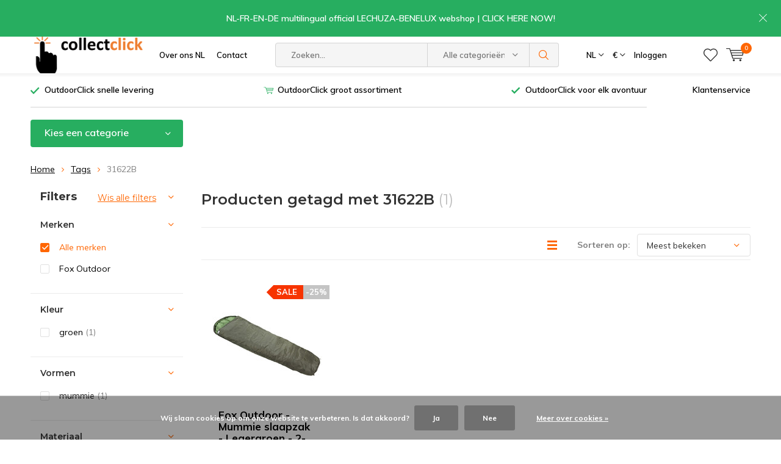

--- FILE ---
content_type: text/html;charset=utf-8
request_url: https://www.outdoorclick.nl/nl/tags/31622b/
body_size: 19398
content:
<!doctype html>
<html lang="nl" class="  no-mobile ">
	<head>
            <meta charset="utf-8"/>
<!-- [START] 'blocks/head.rain' -->
<!--

  (c) 2008-2026 Lightspeed Netherlands B.V.
  http://www.lightspeedhq.com
  Generated: 18-01-2026 @ 14:25:28

-->
<link rel="canonical" href="https://www.outdoorclick.nl/nl/tags/31622b/"/>
<link rel="alternate" href="https://www.outdoorclick.nl/nl/index.rss" type="application/rss+xml" title="Nieuwe producten"/>
<link href="https://cdn.webshopapp.com/assets/cookielaw.css?2025-02-20" rel="stylesheet" type="text/css"/>
<meta name="robots" content="noodp,noydir"/>
<meta name="google-site-verification" content="s4UHAqPxc5Q2RkdUUNNOKDDEWbQ6L5FlXUHapidTZN0"/>
<meta name="google-site-verification" content="0YtPGUpgkwM8EUJf_lwBkEXqe4_VfcWnZi-vSvBSSPs"/>
<meta property="og:url" content="https://www.outdoorclick.nl/nl/tags/31622b/?source=facebook"/>
<meta property="og:site_name" content="OutdoorClick by CollectClick C.V."/>
<meta property="og:title" content="31622B"/>
<meta property="og:description" content="OutdoorClick is de webshop voor een groot assortiment artikelen voor outdoor, hiking, survival, kamperen, de camping en buitenrecreatie"/>
<script>
(function(w,d,s,l,i){w[l]=w[l]||[];w[l].push({'gtm.start':
new Date().getTime(),event:'gtm.js'});var f=d.getElementsByTagName(s)[0],
j=d.createElement(s),dl=l!='dataLayer'?'&l='+l:'';j.async=true;j.src=
'https://www.googletagmanager.com/gtm.js?id='+i+dl;f.parentNode.insertBefore(j,f);
})(window,document,'script','dataLayer','GTM-NHGCBK6');
</script>
<script src="https://app.dmws.plus/shop-assets/270117/dmws-plus-loader.js?id=8c8930a1c02da078689c958bf18f1711"></script>
<!--[if lt IE 9]>
<script src="https://cdn.webshopapp.com/assets/html5shiv.js?2025-02-20"></script>
<![endif]-->
<!-- [END] 'blocks/head.rain' -->
		<meta charset="utf-8">
		<meta http-equiv="x-ua-compatible" content="ie=edge">
		<title>31622B - OutdoorClick by CollectClick C.V.</title>
		<meta name="description" content="OutdoorClick is de webshop voor een groot assortiment artikelen voor outdoor, hiking, survival, kamperen, de camping en buitenrecreatie">
		<meta name="keywords" content="31622B, outdoor, hiking, survival, camping, kamperen, kampeerartikelen,  Camp-Gear, MFH, Fox outdoor, Airsoft, Security, Jacht, Bo-Camp, Max Fuchs, CollectClick">
		<meta name="theme-color" content="#ffffff">
		<meta name="MobileOptimized" content="320">
		<meta name="HandheldFriendly" content="true">
		<meta name="viewport" content="width=device-width, initial-scale=1, initial-scale=1, minimum-scale=1, maximum-scale=1, user-scalable=no">
		<meta name="author" content="https://www.dmws.nl/">
		
		<link rel="preconnect" href="https://fonts.googleapis.com">
		<link rel="dns-prefetch" href="https://fonts.googleapis.com">
		<link rel="preconnect" href="https://ajax.googleapis.com">
		<link rel="dns-prefetch" href="https://ajax.googleapis.com">
		<link rel="preconnect" href="https://www.gstatic.com" crossorigin="anonymous">
		<link rel="dns-prefetch" href="https://www.gstatic.com" crossorigin="anonymous">
		<link rel="preconnect" href="//cdn.webshopapp.com/">
		<link rel="dns-prefetch" href="//cdn.webshopapp.com/">
	
		<link rel="preload" href="https://fonts.googleapis.com/css?family=Muli:300,400,500,600,700,800,900%7CMontserrat:300,400,500,600,700,800,900" as="style">
    <link rel="preload" href="https://cdn.webshopapp.com/shops/270117/themes/179545/assets/icomoon.woff" as="font" type="font/woff" crossorigin="anonymous">
    <link href="https://fonts.googleapis.com/css?family=Muli:300,400,500,600,700,800,900%7CMontserrat:300,400,500,600,700,800,900" rel="stylesheet" type="text/css">
  
  	<script>
      "use strict"
			function loadJS(src, onload) {
				var script = document.createElement('script')
				script.src = src
				script.onload = onload
				;(document.body || document.head).appendChild(script)
				script = null
			}
			(function () {
				var fontToLoad1 = "Muli",
					fontToLoad2 = "Montserrat"

				if (sessionStorage.font1 === fontToLoad1 && sessionStorage.font2 === fontToLoad2) {
					document.documentElement.className += " wf-active"
					return
				} else if ("fonts" in document) {
					var fontsToLoad = [document.fonts.load("300 1em 'Muli'"), document.fonts.load("400 1em 'Muli'"),
					document.fonts.load("500 1em 'Muli'"), document.fonts.load("600 1em 'Muli'"), document.fonts.load("700 1em 'Muli'"),
					document.fonts.load("800 1em 'Muli'"), document.fonts.load("900 1em 'Muli'"),
					document.fonts.load("300 1em 'Montserrat'"), document.fonts.load("400 1em 'Montserrat'"),
					document.fonts.load("500 1em 'Montserrat'"), document.fonts.load("600 1em 'Montserrat'"), document.fonts.load("700 1em 'Montserrat'"),
					document.fonts.load("800 1em 'Montserrat'"), document.fonts.load("900 1em 'Montserrat'")]
					Promise.all(fontsToLoad).then(function () {
						document.documentElement.className += " wf-active"
						try {
							sessionStorage.font1 = fontToLoad1
							sessionStorage.font2 = fontToLoad2
						} catch (e) { /* private safari */ }
					})
				} else {
					// use fallback
					loadJS('https://cdnjs.cloudflare.com/ajax/libs/fontfaceobserver/2.1.0/fontfaceobserver.js', function () {
						var fontsToLoad = []
						for (var i = 3; i <= 9; ++i) {
							fontsToLoad.push(new FontFaceObserver(fontToLoad1, { weight: i * 100 }).load())
							fontsToLoad.push(new FontFaceObserver(fontToLoad2, { weight: i * 100 }).load())
						}
						Promise.all(fontsToLoad).then(function () {
							document.documentElement.className += " wf-active"
							try {
								sessionStorage.font1 = fontToLoad1
								sessionStorage.font2 = fontToLoad2
							} catch (e) { /* private safari */ }
						});
					})
				}
			})();
    </script>
	
		<link rel="preload" href="https://cdn.webshopapp.com/shops/270117/themes/179545/assets/main-minified.css?20251126102919?1536" as="style">
		<link rel="preload" href="https://cdn.webshopapp.com/shops/270117/themes/179545/assets/settings.css?20251126102919" as="style">
		<link rel="stylesheet" async media="screen" href="https://cdn.webshopapp.com/shops/270117/themes/179545/assets/main-minified.css?20251126102919?1536">
		    <link rel="stylesheet" async href="https://cdn.webshopapp.com/shops/270117/themes/179545/assets/settings.css?20251126102919" />
    
		<link rel="preload" href="https://ajax.googleapis.com/ajax/libs/jquery/2.2.4/jquery.min.js" as="script">
		<link rel="preload" href="https://cdn.webshopapp.com/shops/270117/themes/179545/assets/custom.css?20251126102919" as="style">
		<link rel="preload" href="https://cdn.webshopapp.com/shops/270117/themes/179545/assets/cookie.js?20251126102919" as="script">
		<link rel="preload" href="https://cdn.webshopapp.com/shops/270117/themes/179545/assets/scripts.js?20251126102919" as="script">
		<link rel="preload" href="https://cdn.webshopapp.com/shops/270117/themes/179545/assets/fancybox.js?20251126102919" as="script">
		    				<link rel="preload" href="https://cdn.webshopapp.com/shops/270117/themes/179545/assets/dmws-gui.js?20251126102919" as="script">
		
		<script src="https://ajax.googleapis.com/ajax/libs/jquery/2.2.4/jquery.min.js"></script>
    
		<link rel="icon" type="image/x-icon" href="https://cdn.webshopapp.com/shops/270117/themes/179545/v/1189225/assets/favicon.ico?20220429154451">
		<link rel="apple-touch-icon" href="https://cdn.webshopapp.com/shops/270117/themes/179545/v/1189225/assets/favicon.ico?20220429154451">
		<meta property="og:title" content="31622B">
		<meta property="og:type" content="website"> 
		<meta property="og:description" content="OutdoorClick is de webshop voor een groot assortiment artikelen voor outdoor, hiking, survival, kamperen, de camping en buitenrecreatie">
		<meta property="og:site_name" content="OutdoorClick by CollectClick C.V.">
		<meta property="og:url" content="https://www.outdoorclick.nl/">
    			<meta property="og:image" content="https://cdn.webshopapp.com/shops/270117/themes/179545/v/1189225/assets/banner-1.jpg?20220429154451">
        		<script type="application/ld+json">
			{
				"@context": "http://schema.org/",
				"@type": "Organization",
				"url": "https://www.outdoorclick.nl/nl/",
				"name": "OutdoorClick by CollectClick C.V.",
				"legalName": "OutdoorClick by CollectClick C.V.",
				"description": "OutdoorClick is de webshop voor een groot assortiment artikelen voor outdoor, hiking, survival, kamperen, de camping en buitenrecreatie",
				"logo": "https://cdn.webshopapp.com/shops/270117/themes/179545/assets/logo.png?20251126102658",
				"image": "https://cdn.webshopapp.com/shops/270117/themes/179545/v/1189225/assets/banner-1.jpg?20220429154451",
				"contactPoint": {
					"@type": "ContactPoint",
					"contactType": "Customer service",
					"telephone": "+31 (0) 222 234 234"
				},
				"address": {
					"@type": "PostalAddress",
					"streetAddress": "",
					"addressLocality": "",
					"addressRegion": "",
					"postalCode": "",
					"addressCountry": ""
				}
			}
		</script>
    <meta name="msapplication-config" content="https://cdn.webshopapp.com/shops/270117/themes/179545/assets/browserconfig.xml?20251126102919">
<meta property="og:title" content="31622B">
<meta property="og:type" content="website"> 
<meta property="og:description" content="OutdoorClick is de webshop voor een groot assortiment artikelen voor outdoor, hiking, survival, kamperen, de camping en buitenrecreatie">
<meta property="og:site_name" content="OutdoorClick by CollectClick C.V.">
<meta property="og:url" content="https://www.outdoorclick.nl/">
<meta property="og:image" content="https://cdn.webshopapp.com/shops/270117/themes/179545/assets/first-image-1.jpg?20251126102919">
<meta name="twitter:title" content="31622B">
<meta name="twitter:description" content="OutdoorClick is de webshop voor een groot assortiment artikelen voor outdoor, hiking, survival, kamperen, de camping en buitenrecreatie">
<meta name="twitter:site" content="OutdoorClick by CollectClick C.V.">
<meta name="twitter:card" content="https://cdn.webshopapp.com/shops/270117/themes/179545/assets/logo.png?20251126102658">
<meta name="twitter:image" content="https://cdn.webshopapp.com/shops/270117/themes/179545/assets/first-image-1.jpg?20251126102919">
<script type="application/ld+json">
  [
        {
      "@context": "http://schema.org/",
      "@type": "Organization",
      "url": "https://www.outdoorclick.nl/",
      "name": "OutdoorClick by CollectClick C.V.",
      "legalName": "OutdoorClick by CollectClick C.V.",
      "description": "OutdoorClick is de webshop voor een groot assortiment artikelen voor outdoor, hiking, survival, kamperen, de camping en buitenrecreatie",
      "logo": "https://cdn.webshopapp.com/shops/270117/themes/179545/assets/logo.png?20251126102658",
      "image": "https://cdn.webshopapp.com/shops/270117/themes/179545/assets/first-image-1.jpg?20251126102919",
      "contactPoint": {
        "@type": "ContactPoint",
        "contactType": "Customer service",
        "telephone": "+31 (0) 222 234 234"
      },
      "address": {
        "@type": "PostalAddress",
        "streetAddress": "Amarilstraat 6",
        "addressLocality": "---------------------",
        "postalCode": "7554 TV  HENGELO",
        "addressCountry": "NL"
      }
            
    },
    { 
      "@context": "http://schema.org", 
      "@type": "WebSite", 
      "url": "https://www.outdoorclick.nl/", 
      "name": "OutdoorClick by CollectClick C.V.",
      "description": "OutdoorClick is de webshop voor een groot assortiment artikelen voor outdoor, hiking, survival, kamperen, de camping en buitenrecreatie",
      "author": [
        {
          "@type": "Organization",
          "url": "https://www.dmws.nl/",
          "name": "DMWS B.V.",
          "address": {
            "@type": "PostalAddress",
            "streetAddress": "Klokgebouw 195 (Strijp-S)",
            "addressLocality": "Eindhoven",
            "addressRegion": "NB",
            "postalCode": "5617 AB",
            "addressCountry": "NL"
          }
        }
      ]
    }
  ]
</script>	</head>
	<body>
    <ul class="hidden-data hidden"><li>270117</li><li>179545</li><li>ja</li><li>nl</li><li>live</li><li>info//outdoorclick/nl</li><li>https://www.outdoorclick.nl/nl/</li></ul><div id="root"><header id="top"><p id="logo"><a href="https://www.outdoorclick.nl/nl/" accesskey="h"><img class="desktop-only" src="https://cdn.webshopapp.com/shops/270117/themes/179545/assets/logo.png?20251126102658" alt="OutdoorClick by CollectClick C.V." width="190" height="60"><img class="desktop-hide" src="https://cdn.webshopapp.com/shops/270117/themes/179545/v/1189225/assets/logo-mobile.png?20220429154451" alt="OutdoorClick by CollectClick C.V." width="190" height="60"></a></p><nav id="skip"><ul><li><a href="#nav" accesskey="n">Skip to navigation (n)</a></li><li><a href="#content" accesskey="c">Skip to content (c)</a></li><li><a href="#footer" accesskey="f">Skip to footer (f)</a></li></ul></nav><nav id="nav"><ul><li><a accesskey="1" href="https://www.outdoorclick.nl/nl/service/about/">Over ons NL</a><em>(1)</em></li><li><a accesskey="2" href="https://www.outdoorclick.nl/nl/service/">Contact</a><em>(2)</em></li></ul><form action="https://www.outdoorclick.nl/nl/search/" method="post" id="formSearch" class="untouched"><h5>Zoeken</h5><p><label for="q">Zoeken...</label><input type="search" id="q" name="q" value="" placeholder="Zoeken..." autocomplete="off"></p><p class="desktop-only"><label for="sb" class="hidden">Alle categorieën</label><select id="sb" name="sb" onchange="cat();"><option value="https://www.outdoorclick.nl/nl/search/">Alle categorieën</option><option value="https://www.outdoorclick.nl/nl/campingclick-kampeerartikelen-en-buitenrecreatie/" class="cat-7822496">CampingClick | Kampeerartikelen en buitenrecreatie</option><option value="https://www.outdoorclick.nl/nl/outdoorclick-kleding/" class="cat-7850369">OutdoorClick | Kleding</option><option value="https://www.outdoorclick.nl/nl/outdoorclick-hiking-adventure/" class="cat-7850357">OutdoorClick | Hiking &amp; Adventure</option><option value="https://www.outdoorclick.nl/nl/outdoorclick-military-security-jacht/" class="cat-7850429">OutdoorClick | Military, Security, Jacht</option><option value="https://www.outdoorclick.nl/nl/outdoorclick-airsoft/" class="cat-7850411">OutdoorClick | Airsoft</option><option value="https://www.outdoorclick.nl/nl/happyclick-makes-you-happy/" class="cat-7891587">HappyClick | Makes you happy</option><option value="https://www.outdoorclick.nl/nl/happyclick-festival/" class="cat-8254043">HappyClick | Festival</option><option value="https://www.outdoorclick.nl/nl/collectclick-diversen/" class="cat-7855601">CollectClick | Diversen</option><option value="https://www.outdoorclick.nl/nl/hobbyclick/" class="cat-8884771">HobbyClick </option><option value="https://www.outdoorclick.nl/nl/plantclick-tuin-terras-en-balkon/" class="cat-8088977">PlantClick | Tuin, terras en balkon</option></select></p><p><button type="submit" title="Zoeken" disabled="disabled">Zoeken</button></p><ul class="list-cart"></ul><div class="tags desktop-hide"><h5>Tags</h5><ul class="list-tags"><li><a href="https://www.outdoorclick.nl/nl/tags/100-katoen/">100 % katoen <span>(334)</span></a></li><li><a href="https://www.outdoorclick.nl/nl/tags/airsoft-militair/">AIRSOFT MILITAIR <span>(643)</span></a></li><li><a href="https://www.outdoorclick.nl/nl/tags/airsoft/">Airsoft <span>(608)</span></a></li><li><a href="https://www.outdoorclick.nl/nl/tags/auto-reis-caravan-licht-batt/">Auto/reis/caravan/licht/batt. <span>(347)</span></a></li><li><a href="https://www.outdoorclick.nl/nl/tags/barbecues/">Barbecues <span>(238)</span></a></li><li><a href="https://www.outdoorclick.nl/nl/tags/blauw/">Blauw <span>(324)</span></a></li><li><a href="https://www.outdoorclick.nl/nl/tags/bloempot/">Bloempot <span>(554)</span></a></li><li><a href="https://www.outdoorclick.nl/nl/tags/bo-camp/">Bo-Camp <span>(1310)</span></a></li><li><a href="https://www.outdoorclick.nl/nl/tags/bodembedekking/">Bodembedekking <span>(177)</span></a></li><li><a href="https://www.outdoorclick.nl/nl/tags/camouflage/">Camouflage <span>(211)</span></a></li><li><a href="https://www.outdoorclick.nl/nl/tags/casual/">Casual <span>(573)</span></a></li><li><a href="https://www.outdoorclick.nl/nl/tags/coyote-tan/">Coyote tan <span>(145)</span></a></li><li><a href="https://www.outdoorclick.nl/nl/tags/fox-outdoor/">Fox Outdoor <span>(321)</span></a></li><li><a href="https://www.outdoorclick.nl/nl/tags/gas-en-electra/">Gas en electra <span>(238)</span></a></li><li><a href="https://www.outdoorclick.nl/nl/tags/grijs-antraciet/">Grijs / Antraciet <span>(563)</span></a></li><li><a href="https://www.outdoorclick.nl/nl/tags/groen/">Groen <span>(238)</span></a></li><li><a href="https://www.outdoorclick.nl/nl/tags/lechuza-plantenbakken-met-bewateringsysteem/">LECHUZA - Plantenbakken met bewateringsysteem <span>(697)</span></a></li><li><a href="https://www.outdoorclick.nl/nl/tags/lechuza-color/">Lechuza Color <span>(154)</span></a></li><li><a href="https://www.outdoorclick.nl/nl/tags/lechuza-premium/">Lechuza Premium <span>(214)</span></a></li><li><a href="https://www.outdoorclick.nl/nl/tags/legergroen-od-green-olijfgroen/">Legergroen | OD green | Olijfgroen <span>(223)</span></a></li><li><a href="https://www.outdoorclick.nl/nl/tags/mfh/">MFH <span>(1136)</span></a></li><li><a href="https://www.outdoorclick.nl/nl/tags/mfh-max-fuchs/">MFH - Max Fuchs <span>(970)</span></a></li><li><a href="https://www.outdoorclick.nl/nl/tags/mfh-high-defence/">MFH High Defence <span>(202)</span></a></li><li><a href="https://www.outdoorclick.nl/nl/tags/meubelen/">Meubelen <span>(152)</span></a></li><li><a href="https://www.outdoorclick.nl/nl/tags/militair/">Militair <span>(1775)</span></a></li><li><a href="https://www.outdoorclick.nl/nl/tags/od-green/">OD green <span>(248)</span></a></li><li><a href="https://www.outdoorclick.nl/nl/tags/outdoor-militair/">OUTDOOR MILITAIR <span>(332)</span></a></li><li><a href="https://www.outdoorclick.nl/nl/tags/outdoor-militair-airsoft/">OUTDOOR MILITAIR AIRSOFT <span>(251)</span></a></li><li><a href="https://www.outdoorclick.nl/nl/tags/outdoor/">Outdoor <span>(1771)</span></a></li><li><a href="https://www.outdoorclick.nl/nl/tags/outdoor-tuin-buitenleven/">Outdoor/tuin/buitenleven <span>(258)</span></a></li><li><a href="https://www.outdoorclick.nl/nl/tags/outdoorclick/">Outdoorclick <span>(4862)</span></a></li><li><a href="https://www.outdoorclick.nl/nl/tags/plantenbak/">Plantenbak <span>(612)</span></a></li><li><a href="https://www.outdoorclick.nl/nl/tags/security/">Security <span>(411)</span></a></li><li><a href="https://www.outdoorclick.nl/nl/tags/serviesgoed/">Serviesgoed <span>(247)</span></a></li><li><a href="https://www.outdoorclick.nl/nl/tags/serviesgoed-huishoudelijke-art/">Serviesgoed/huishoudelijke art <span>(352)</span></a></li><li><a href="https://www.outdoorclick.nl/nl/tags/tenten-en-accessoires/">Tenten en accessoires <span>(264)</span></a></li><li><a href="https://www.outdoorclick.nl/nl/tags/us-army/">US Army <span>(175)</span></a></li><li><a href="https://www.outdoorclick.nl/nl/tags/wit/">Wit <span>(289)</span></a></li><li><a href="https://www.outdoorclick.nl/nl/tags/zwart/">Zwart <span>(751)</span></a></li><li><a href="https://www.outdoorclick.nl/nl/tags/zwarte/">Zwarte <span>(251)</span></a></li></ul></div></form><ul><li class="language"><a accesskey="3" href="./">NL</a><em>(3)</em><ul><li class="active"><a href="https://www.outdoorclick.nl/nl/go/category/"  title="Nederlands" lang="nl">Nederlands</a></li><li ><a href="https://www.outdoorclick.nl/de/go/category/"  title="Deutsch" lang="de">Deutsch</a></li><li ><a href="https://www.outdoorclick.nl/fr/go/category/"  title="Français" lang="fr">Français</a></li></ul></li><li class="currency"><a accesskey="4" href="./"><span class="mobile-hide">€</span><i class="icon-euro"></i><span>Valuta</span></a><em>(4)</em><ul><li class="active"><a href="https://www.outdoorclick.nl/nl/session/currency/eur/">€ EUR</a></li><li ><a href="https://www.outdoorclick.nl/nl/session/currency/gbp/">£ GBP</a></li></ul></li><li class="search"><a accesskey="5" href="./"><i class="icon-zoom"></i><span>Zoeken</span></a><em>(5)</em></li><!--<li class="compare mobile-only"><a accesskey="5" href="./"><i class="icon-chart"></i><span>vergelijk</span></a><em>(5)</em></li>--><li class="user"><a accesskey="6" href="https://www.outdoorclick.nl/nl/account/login/"><i class="icon-user-outline"></i> 
          Inloggen
        </a><em>(6)</em><div><div class="double"><form method="post" id="formLogin" action="https://www.outdoorclick.nl/nl/account/loginPost/?return=https://www.outdoorclick.nl/nl/tags/31622b/"><h5>Inloggen</h5><p><label for="formLoginEmail">E-mailadres</label><input type="email" id="formLoginEmail" name="email" placeholder="E-mailadres" autocomplete='email' required></p><p><label for="formLoginPassword">Wachtwoord</label><input type="password" id="formLoginPassword" name="password" placeholder="Wachtwoord" autocomplete="current-password" required><a href="https://www.outdoorclick.nl/nl/account/password/">Wachtwoord vergeten?</a></p><p><input type="hidden" name="key" value="de6b532bb36233b8de587e59e167dfb9" /><input type="hidden" name="type" value="login" /><button type="submit" onclick="$('#formLogin').submit(); return false;">Inloggen</button></p></form><div><h5>Nieuwe klant?</h5><ul class="list-checks"><li>Al je orders en retouren op één plek</li><li>Het bestelproces gaat nog sneller</li><li>Je winkelwagen is altijd en overal opgeslagen</li></ul><p class="link-btn"><a class="a" href="https://www.outdoorclick.nl/nl/account/register/">Account aanmaken</a></p></div></div></div></li><li class="menu"><a accesskey="7" href="./"><i class="icon-menu"></i>
          Menu
        </a><em>(7)</em></li><li class="favorites br"><a accesskey="8" href="https://www.outdoorclick.nl/nl/account/wishlist/"><i class="icon-heart-outline"></i><span>wishlist</span></a></li><li class="cart"><a accesskey="9" href="./"><i class="icon-cart"></i><span>Winkelwagen</span><span class="qty">0</span></a><em>(9)</em><div><h5>Mijn winkelwagen</h5><ul class="list-cart"><li><a href="https://www.outdoorclick.nl/nl/session/back/"><span class="img"><img src="https://cdn.webshopapp.com/shops/270117/themes/179545/assets/empty-cart.svg?20251126102919" alt="Empty cart" width="43" height="46"></span><span class="title">Geen producten gevonden...</span><span class="desc">Er zitten geen producten in uw winkelwagen. Misschien is het artikel dat u had gekozen uitverkocht.</span></a></li></ul></div></li></ul><div class="nav-main"><ul><li><a>Menu</a><ul><li><a href="https://www.outdoorclick.nl/nl/campingclick-kampeerartikelen-en-buitenrecreatie/"><span class="img"><img src="https://cdn.webshopapp.com/shops/270117/files/231725106/64x44x2/campingclick-kampeerartikelen-en-buitenrecreatie.jpg" alt="CampingClick | Kampeerartikelen en buitenrecreatie" width="32" height="22"></span>CampingClick | Kampeerartikelen en buitenrecreatie</a><ul><li class="strong"><a href="https://www.outdoorclick.nl/nl/campingclick-kampeerartikelen-en-buitenrecreatie/">CampingClick | Kampeerartikelen en buitenrecreatie</a></li><li><a href="https://www.outdoorclick.nl/nl/campingclick-kampeerartikelen-en-buitenrecreatie/meubelen/">Meubelen</a><ul><li class="strong"><a href="https://www.outdoorclick.nl/nl/campingclick-kampeerartikelen-en-buitenrecreatie/meubelen/">Meubelen</a></li><li><a href="https://www.outdoorclick.nl/nl/campingclick-kampeerartikelen-en-buitenrecreatie/meubelen/stoelenkrukken/">Stoelen|Krukken</a></li><li><a href="https://www.outdoorclick.nl/nl/campingclick-kampeerartikelen-en-buitenrecreatie/meubelen/tafels/">Tafels</a></li><li><a href="https://www.outdoorclick.nl/nl/campingclick-kampeerartikelen-en-buitenrecreatie/meubelen/meubel-accessoires/">Meubel accessoires</a></li><li><a href="https://www.outdoorclick.nl/nl/campingclick-kampeerartikelen-en-buitenrecreatie/meubelen/vouwbedden-veldbedden-ligbedden-stretchers/">Vouwbedden | Veldbedden | Ligbedden | Stretchers</a></li><li><a href="https://www.outdoorclick.nl/nl/campingclick-kampeerartikelen-en-buitenrecreatie/meubelen/luchtbedden/">Luchtbedden</a></li><li><a href="https://www.outdoorclick.nl/nl/campingclick-kampeerartikelen-en-buitenrecreatie/meubelen/opberging-kookkasten/">Opberging | Kookkasten</a></li></ul></li><li><a href="https://www.outdoorclick.nl/nl/campingclick-kampeerartikelen-en-buitenrecreatie/slapen/">Slapen</a><ul><li class="strong"><a href="https://www.outdoorclick.nl/nl/campingclick-kampeerartikelen-en-buitenrecreatie/slapen/">Slapen</a></li><li><a href="https://www.outdoorclick.nl/nl/campingclick-kampeerartikelen-en-buitenrecreatie/slapen/vouwbedden-veldbedden-ligbedden-stretchers/">Vouwbedden | Veldbedden | Ligbedden | Stretchers</a></li><li><a href="https://www.outdoorclick.nl/nl/campingclick-kampeerartikelen-en-buitenrecreatie/slapen/luchtbedden/">Luchtbedden</a></li><li><a href="https://www.outdoorclick.nl/nl/campingclick-kampeerartikelen-en-buitenrecreatie/slapen/mattenmatrassen/">Matten|Matrassen</a></li><li><a href="https://www.outdoorclick.nl/nl/campingclick-kampeerartikelen-en-buitenrecreatie/slapen/slaapzakken/">Slaapzakken</a></li><li><a href="https://www.outdoorclick.nl/nl/campingclick-kampeerartikelen-en-buitenrecreatie/slapen/accessoires/">Accessoires</a></li></ul></li><li><a href="https://www.outdoorclick.nl/nl/campingclick-kampeerartikelen-en-buitenrecreatie/kokeneten/">Koken|Eten</a><ul><li class="strong"><a href="https://www.outdoorclick.nl/nl/campingclick-kampeerartikelen-en-buitenrecreatie/kokeneten/">Koken|Eten</a></li><li><a href="https://www.outdoorclick.nl/nl/campingclick-kampeerartikelen-en-buitenrecreatie/kokeneten/kasten/">Kasten</a></li><li><a href="https://www.outdoorclick.nl/nl/campingclick-kampeerartikelen-en-buitenrecreatie/kokeneten/accessoires/">Accessoires</a></li><li><a href="https://www.outdoorclick.nl/nl/campingclick-kampeerartikelen-en-buitenrecreatie/kokeneten/pannen/">Pannen</a></li><li><a href="https://www.outdoorclick.nl/nl/campingclick-kampeerartikelen-en-buitenrecreatie/kokeneten/serviesbekersbestekglazen/">Servies|Bekers|Bestek|Glazen</a></li><li><a href="https://www.outdoorclick.nl/nl/campingclick-kampeerartikelen-en-buitenrecreatie/kokeneten/koffiethee/">Koffie|Thee</a></li><li><a href="https://www.outdoorclick.nl/nl/campingclick-kampeerartikelen-en-buitenrecreatie/kokeneten/bbq/">BBQ</a></li><li><a href="https://www.outdoorclick.nl/nl/campingclick-kampeerartikelen-en-buitenrecreatie/kokeneten/gas/">Gas</a></li><li><a href="https://www.outdoorclick.nl/nl/campingclick-kampeerartikelen-en-buitenrecreatie/kokeneten/keuken/">Keuken</a></li><li><a href="https://www.outdoorclick.nl/nl/campingclick-kampeerartikelen-en-buitenrecreatie/kokeneten/koelen/">Koelen</a></li><li><a href="https://www.outdoorclick.nl/nl/campingclick-kampeerartikelen-en-buitenrecreatie/kokeneten/tafelkleden/">Tafelkleden</a></li><li><a href="https://www.outdoorclick.nl/nl/campingclick-kampeerartikelen-en-buitenrecreatie/kokeneten/thermosflessen/">Thermosflessen</a></li></ul></li><li><a href="https://www.outdoorclick.nl/nl/campingclick-kampeerartikelen-en-buitenrecreatie/recreatie/">Recreatie</a><ul><li class="strong"><a href="https://www.outdoorclick.nl/nl/campingclick-kampeerartikelen-en-buitenrecreatie/recreatie/">Recreatie</a></li><li><a href="https://www.outdoorclick.nl/nl/campingclick-kampeerartikelen-en-buitenrecreatie/recreatie/bootjes/">Bootjes</a></li><li><a href="https://www.outdoorclick.nl/nl/campingclick-kampeerartikelen-en-buitenrecreatie/recreatie/hangmatten/">Hangmatten</a></li><li><a href="https://www.outdoorclick.nl/nl/campingclick-kampeerartikelen-en-buitenrecreatie/recreatie/windschermen/">Windschermen</a></li><li><a href="https://www.outdoorclick.nl/nl/campingclick-kampeerartikelen-en-buitenrecreatie/recreatie/schaduwdoek/">Schaduwdoek</a></li><li><a href="https://www.outdoorclick.nl/nl/campingclick-kampeerartikelen-en-buitenrecreatie/recreatie/partytenten/">Partytenten</a></li><li><a href="https://www.outdoorclick.nl/nl/campingclick-kampeerartikelen-en-buitenrecreatie/recreatie/parasols/">Parasols</a></li><li><a href="https://www.outdoorclick.nl/nl/campingclick-kampeerartikelen-en-buitenrecreatie/recreatie/speelgoed/">Speelgoed</a></li><li><a href="https://www.outdoorclick.nl/nl/campingclick-kampeerartikelen-en-buitenrecreatie/recreatie/zwemmen/">Zwemmen</a></li><li><a href="https://www.outdoorclick.nl/nl/campingclick-kampeerartikelen-en-buitenrecreatie/recreatie/sport-en-fun/">Sport en fun</a></li><li><a href="https://www.outdoorclick.nl/nl/campingclick-kampeerartikelen-en-buitenrecreatie/recreatie/bordspellen/">(Bord)spellen</a></li><li><a href="https://www.outdoorclick.nl/nl/campingclick-kampeerartikelen-en-buitenrecreatie/recreatie/wandelen/">Wandelen</a></li><li><a href="https://www.outdoorclick.nl/nl/campingclick-kampeerartikelen-en-buitenrecreatie/recreatie/strand/">Strand</a></li></ul></li><li><a href="https://www.outdoorclick.nl/nl/campingclick-kampeerartikelen-en-buitenrecreatie/pompen/">Pompen</a><ul><li class="strong"><a href="https://www.outdoorclick.nl/nl/campingclick-kampeerartikelen-en-buitenrecreatie/pompen/">Pompen</a></li><li><a href="https://www.outdoorclick.nl/nl/campingclick-kampeerartikelen-en-buitenrecreatie/pompen/elektrische-pompen/">Elektrische pompen</a></li><li><a href="https://www.outdoorclick.nl/nl/campingclick-kampeerartikelen-en-buitenrecreatie/pompen/voetpompen/">Voetpompen</a></li><li><a href="https://www.outdoorclick.nl/nl/campingclick-kampeerartikelen-en-buitenrecreatie/pompen/handpompen/">Handpompen</a></li></ul></li><li><a href="https://www.outdoorclick.nl/nl/campingclick-kampeerartikelen-en-buitenrecreatie/tenten/">Tenten</a><ul><li class="strong"><a href="https://www.outdoorclick.nl/nl/campingclick-kampeerartikelen-en-buitenrecreatie/tenten/">Tenten</a></li><li><a href="https://www.outdoorclick.nl/nl/campingclick-kampeerartikelen-en-buitenrecreatie/tenten/reparatie/">Reparatie</a></li><li><a href="https://www.outdoorclick.nl/nl/campingclick-kampeerartikelen-en-buitenrecreatie/tenten/haringenscheerlijnen/">Haringen|Scheerlijnen</a></li><li><a href="https://www.outdoorclick.nl/nl/campingclick-kampeerartikelen-en-buitenrecreatie/tenten/accessoires/">Accessoires</a></li><li><a href="https://www.outdoorclick.nl/nl/campingclick-kampeerartikelen-en-buitenrecreatie/tenten/grondzeiltenttapijten/">Grondzeil|Tenttapijten</a></li><li><a href="https://www.outdoorclick.nl/nl/campingclick-kampeerartikelen-en-buitenrecreatie/tenten/tenten/">Tenten</a></li><li><a href="https://www.outdoorclick.nl/nl/campingclick-kampeerartikelen-en-buitenrecreatie/tenten/onderhoud/">Onderhoud</a></li></ul></li><li><a href="https://www.outdoorclick.nl/nl/campingclick-kampeerartikelen-en-buitenrecreatie/huishoudelijk/">Huishoudelijk</a><ul><li class="strong"><a href="https://www.outdoorclick.nl/nl/campingclick-kampeerartikelen-en-buitenrecreatie/huishoudelijk/">Huishoudelijk</a></li><li><a href="https://www.outdoorclick.nl/nl/campingclick-kampeerartikelen-en-buitenrecreatie/huishoudelijk/vervoer/">Vervoer</a></li><li><a href="https://www.outdoorclick.nl/nl/campingclick-kampeerartikelen-en-buitenrecreatie/huishoudelijk/schoonmaken/">Schoonmaken</a></li><li><a href="https://www.outdoorclick.nl/nl/campingclick-kampeerartikelen-en-buitenrecreatie/huishoudelijk/wassen/">Wassen</a></li><li><a href="https://www.outdoorclick.nl/nl/campingclick-kampeerartikelen-en-buitenrecreatie/huishoudelijk/jerrycanswaterdragers/">Jerrycans|Waterdragers</a></li><li><a href="https://www.outdoorclick.nl/nl/campingclick-kampeerartikelen-en-buitenrecreatie/huishoudelijk/opbergen/">Opbergen</a></li><li><a href="https://www.outdoorclick.nl/nl/campingclick-kampeerartikelen-en-buitenrecreatie/huishoudelijk/anti-insect/">Anti-insect</a></li><li><a href="https://www.outdoorclick.nl/nl/campingclick-kampeerartikelen-en-buitenrecreatie/huishoudelijk/accessoires/">Accessoires</a></li><li><a href="https://www.outdoorclick.nl/nl/campingclick-kampeerartikelen-en-buitenrecreatie/huishoudelijk/veiligheid/">Veiligheid</a></li><li><a href="https://www.outdoorclick.nl/nl/campingclick-kampeerartikelen-en-buitenrecreatie/huishoudelijk/matten/">Matten</a></li><li><a href="https://www.outdoorclick.nl/nl/campingclick-kampeerartikelen-en-buitenrecreatie/huishoudelijk/reparatie/">Reparatie</a></li><li><a href="https://www.outdoorclick.nl/nl/campingclick-kampeerartikelen-en-buitenrecreatie/huishoudelijk/thermosflessen/">Thermosflessen</a></li></ul></li><li><a href="https://www.outdoorclick.nl/nl/campingclick-kampeerartikelen-en-buitenrecreatie/caravan-en-auto/">Caravan en Auto</a><ul><li class="strong"><a href="https://www.outdoorclick.nl/nl/campingclick-kampeerartikelen-en-buitenrecreatie/caravan-en-auto/">Caravan en Auto</a></li><li><a href="https://www.outdoorclick.nl/nl/campingclick-kampeerartikelen-en-buitenrecreatie/caravan-en-auto/opstap/">Opstap</a></li><li><a href="https://www.outdoorclick.nl/nl/campingclick-kampeerartikelen-en-buitenrecreatie/caravan-en-auto/accessoires/">Accessoires</a></li></ul></li><li><a href="https://www.outdoorclick.nl/nl/campingclick-kampeerartikelen-en-buitenrecreatie/verlichting/">Verlichting</a><ul><li class="strong"><a href="https://www.outdoorclick.nl/nl/campingclick-kampeerartikelen-en-buitenrecreatie/verlichting/">Verlichting</a></li><li><a href="https://www.outdoorclick.nl/nl/campingclick-kampeerartikelen-en-buitenrecreatie/verlichting/zaklampen/">Zaklampen</a></li><li><a href="https://www.outdoorclick.nl/nl/campingclick-kampeerartikelen-en-buitenrecreatie/verlichting/tafellantaarns/">Tafellantaarns</a></li><li><a href="https://www.outdoorclick.nl/nl/campingclick-kampeerartikelen-en-buitenrecreatie/verlichting/kaarsenfakkels/">Kaarsen|Fakkels</a></li></ul></li><li><a href="https://www.outdoorclick.nl/nl/campingclick-kampeerartikelen-en-buitenrecreatie/elektra/">Elektra</a><ul><li class="strong"><a href="https://www.outdoorclick.nl/nl/campingclick-kampeerartikelen-en-buitenrecreatie/elektra/">Elektra</a></li><li><a href="https://www.outdoorclick.nl/nl/campingclick-kampeerartikelen-en-buitenrecreatie/elektra/stekkers/">Stekkers</a></li><li><a href="https://www.outdoorclick.nl/nl/campingclick-kampeerartikelen-en-buitenrecreatie/elektra/tablethoezentelefoonhoezen/">Tablethoezen|Telefoonhoezen</a></li><li><a href="https://www.outdoorclick.nl/nl/campingclick-kampeerartikelen-en-buitenrecreatie/elektra/batterijen/">Batterijen</a></li><li><a href="https://www.outdoorclick.nl/nl/campingclick-kampeerartikelen-en-buitenrecreatie/elektra/opladerspowerbanks/">Opladers|Powerbanks</a></li><li><a href="https://www.outdoorclick.nl/nl/campingclick-kampeerartikelen-en-buitenrecreatie/elektra/verwarmen/">Verwarmen</a></li><li><a href="https://www.outdoorclick.nl/nl/campingclick-kampeerartikelen-en-buitenrecreatie/elektra/kabels/">Kabels</a></li></ul></li><li><a href="https://www.outdoorclick.nl/nl/campingclick-kampeerartikelen-en-buitenrecreatie/persoonlijke-verzorging/">Persoonlijke verzorging</a><ul><li class="strong"><a href="https://www.outdoorclick.nl/nl/campingclick-kampeerartikelen-en-buitenrecreatie/persoonlijke-verzorging/">Persoonlijke verzorging</a></li><li><a href="https://www.outdoorclick.nl/nl/campingclick-kampeerartikelen-en-buitenrecreatie/persoonlijke-verzorging/zonnen/">Zonnen</a></li><li><a href="https://www.outdoorclick.nl/nl/campingclick-kampeerartikelen-en-buitenrecreatie/persoonlijke-verzorging/insecten/">Insecten</a></li><li><a href="https://www.outdoorclick.nl/nl/campingclick-kampeerartikelen-en-buitenrecreatie/persoonlijke-verzorging/anti-insect/">Anti-insect</a></li><li><a href="https://www.outdoorclick.nl/nl/campingclick-kampeerartikelen-en-buitenrecreatie/persoonlijke-verzorging/hygiene/">Hygiene</a></li><li><a href="https://www.outdoorclick.nl/nl/campingclick-kampeerartikelen-en-buitenrecreatie/persoonlijke-verzorging/medicatie/">Medicatie</a></li></ul></li><li><a href="https://www.outdoorclick.nl/nl/campingclick-kampeerartikelen-en-buitenrecreatie/transport/">Transport</a><ul><li class="strong"><a href="https://www.outdoorclick.nl/nl/campingclick-kampeerartikelen-en-buitenrecreatie/transport/">Transport</a></li><li><a href="https://www.outdoorclick.nl/nl/campingclick-kampeerartikelen-en-buitenrecreatie/transport/fietsendragers/">Fietsendragers</a></li><li><a href="https://www.outdoorclick.nl/nl/campingclick-kampeerartikelen-en-buitenrecreatie/transport/dakkoffers/">Dakkoffers</a></li><li><a href="https://www.outdoorclick.nl/nl/campingclick-kampeerartikelen-en-buitenrecreatie/transport/accessoires/">Accessoires</a></li></ul></li><li><a href="https://www.outdoorclick.nl/nl/campingclick-kampeerartikelen-en-buitenrecreatie/gereedschap-en-onderhoud/">Gereedschap en Onderhoud</a><ul><li class="strong"><a href="https://www.outdoorclick.nl/nl/campingclick-kampeerartikelen-en-buitenrecreatie/gereedschap-en-onderhoud/">Gereedschap en Onderhoud</a></li><li><a href="https://www.outdoorclick.nl/nl/campingclick-kampeerartikelen-en-buitenrecreatie/gereedschap-en-onderhoud/hamers/">Hamers</a></li><li><a href="https://www.outdoorclick.nl/nl/campingclick-kampeerartikelen-en-buitenrecreatie/gereedschap-en-onderhoud/bijlen-schoppen/">Bijlen | Schoppen</a></li><li><a href="https://www.outdoorclick.nl/nl/campingclick-kampeerartikelen-en-buitenrecreatie/gereedschap-en-onderhoud/messen-18/">Messen (18+)</a></li></ul></li><li><a href="https://www.outdoorclick.nl/nl/campingclick-kampeerartikelen-en-buitenrecreatie/glamping/">Glamping</a><ul><li class="strong"><a href="https://www.outdoorclick.nl/nl/campingclick-kampeerartikelen-en-buitenrecreatie/glamping/">Glamping</a></li><li><a href="https://www.outdoorclick.nl/nl/campingclick-kampeerartikelen-en-buitenrecreatie/glamping/terras/">Terras</a></li><li><a href="https://www.outdoorclick.nl/nl/campingclick-kampeerartikelen-en-buitenrecreatie/glamping/tapijten/">Tapijten</a></li></ul></li><li><a href="https://www.outdoorclick.nl/nl/campingclick-kampeerartikelen-en-buitenrecreatie/tuinterrasbbq/">Tuin|Terras|BBQ</a><ul><li class="strong"><a href="https://www.outdoorclick.nl/nl/campingclick-kampeerartikelen-en-buitenrecreatie/tuinterrasbbq/">Tuin|Terras|BBQ</a></li><li><a href="https://www.outdoorclick.nl/nl/campingclick-kampeerartikelen-en-buitenrecreatie/tuinterrasbbq/terraskoeling-verwarming/">Terraskoeling | Verwarming</a></li><li><a href="https://www.outdoorclick.nl/nl/campingclick-kampeerartikelen-en-buitenrecreatie/tuinterrasbbq/bbqoutdoor-cooking/">BBQ|Outdoor cooking</a></li></ul></li></ul></li><li><a href="https://www.outdoorclick.nl/nl/outdoorclick-kleding/"><span class="img"><img src="https://cdn.webshopapp.com/shops/270117/files/231728388/64x44x2/outdoorclick-kleding.jpg" alt="OutdoorClick | Kleding" width="32" height="22"></span>OutdoorClick | Kleding</a><ul><li class="strong"><a href="https://www.outdoorclick.nl/nl/outdoorclick-kleding/">OutdoorClick | Kleding</a></li><li><a href="https://www.outdoorclick.nl/nl/outdoorclick-kleding/regenkleding/">Regenkleding</a></li><li><a href="https://www.outdoorclick.nl/nl/outdoorclick-kleding/shirts/">Shirts</a></li><li><a href="https://www.outdoorclick.nl/nl/outdoorclick-kleding/broeken-rokken/">Broeken | Rokken</a></li><li><a href="https://www.outdoorclick.nl/nl/outdoorclick-kleding/camouflagekleding/">Camouflagekleding</a></li><li><a href="https://www.outdoorclick.nl/nl/outdoorclick-kleding/onderkleding-thermokleding/">Onderkleding | Thermokleding</a></li><li><a href="https://www.outdoorclick.nl/nl/outdoorclick-kleding/sokken-kousen/">Sokken | Kousen</a></li><li><a href="https://www.outdoorclick.nl/nl/outdoorclick-kleding/handschoenen/">Handschoenen</a></li><li><a href="https://www.outdoorclick.nl/nl/outdoorclick-kleding/sjaals-doeken-bandanas/">Sjaals | Doeken | Bandana&#039;s</a></li><li><a href="https://www.outdoorclick.nl/nl/outdoorclick-kleding/reparatie-herstel-onderhoud/">Reparatie | Herstel | Onderhoud</a></li><li><a href="https://www.outdoorclick.nl/nl/outdoorclick-kleding/jassen-jacks-fleece-mantels/">Jassen | Jacks | Fleece | Mantels</a></li><li><a href="https://www.outdoorclick.nl/nl/outdoorclick-kleding/outdoor-vestenmilitary-vestenjacht-vesten/">Outdoor vesten|Military vesten|Jacht vesten</a></li><li><a href="https://www.outdoorclick.nl/nl/outdoorclick-kleding/overallsmonteurspakken/">Overalls|Monteurspakken</a></li><li><a href="https://www.outdoorclick.nl/nl/outdoorclick-kleding/schoenen-laarzen-klompen-accessoires/">Schoenen | Laarzen | Klompen | Accessoires</a></li><li><a href="https://www.outdoorclick.nl/nl/outdoorclick-kleding/petten-mutsen-hoeden-baretten-bivakmutsen/">Petten | Mutsen | Hoeden | Baretten | Bivakmutsen</a></li><li><a href="https://www.outdoorclick.nl/nl/outdoorclick-kleding/kinderkleding/">Kinderkleding</a></li></ul></li><li><a href="https://www.outdoorclick.nl/nl/outdoorclick-hiking-adventure/"><span class="img"><img src="https://cdn.webshopapp.com/shops/270117/files/231966162/64x44x2/outdoorclick-hiking-adventure.jpg" alt="OutdoorClick | Hiking &amp; Adventure" width="32" height="22"></span>OutdoorClick | Hiking &amp; Adventure</a><ul><li class="strong"><a href="https://www.outdoorclick.nl/nl/outdoorclick-hiking-adventure/">OutdoorClick | Hiking &amp; Adventure</a></li><li><a href="https://www.outdoorclick.nl/nl/outdoorclick-hiking-adventure/kompassenverrekijkers/">Kompassen|Verrekijkers</a></li><li><a href="https://www.outdoorclick.nl/nl/outdoorclick-hiking-adventure/rugzakkentassen/">Rugzakken|Tassen</a></li><li><a href="https://www.outdoorclick.nl/nl/outdoorclick-hiking-adventure/hangers-sleutelhangers/">Hangers | Sleutelhangers</a></li><li><a href="https://www.outdoorclick.nl/nl/outdoorclick-hiking-adventure/opbergen/">Opbergen</a></li><li><a href="https://www.outdoorclick.nl/nl/outdoorclick-hiking-adventure/outdoorservies/">Outdoorservies</a></li><li><a href="https://www.outdoorclick.nl/nl/outdoorclick-hiking-adventure/proviand-hiking-eten-en-drinken/">Proviand | Hiking eten en drinken</a></li></ul></li><li><a href="https://www.outdoorclick.nl/nl/outdoorclick-military-security-jacht/"><span class="img"><img src="https://cdn.webshopapp.com/shops/270117/files/231969015/64x44x2/outdoorclick-military-security-jacht.jpg" alt="OutdoorClick | Military, Security, Jacht" width="32" height="22"></span>OutdoorClick | Military, Security, Jacht</a><ul><li class="strong"><a href="https://www.outdoorclick.nl/nl/outdoorclick-military-security-jacht/">OutdoorClick | Military, Security, Jacht</a></li><li><a href="https://www.outdoorclick.nl/nl/outdoorclick-military-security-jacht/security/">Security</a><ul><li class="strong"><a href="https://www.outdoorclick.nl/nl/outdoorclick-military-security-jacht/security/">Security</a></li><li><a href="https://www.outdoorclick.nl/nl/outdoorclick-military-security-jacht/security/riemengordelsholsterdragers/">Riemen|Gordels|Holsterdragers</a></li><li><a href="https://www.outdoorclick.nl/nl/outdoorclick-military-security-jacht/security/handboeiencuffs/">Handboeien|Cuffs</a></li></ul></li><li><a href="https://www.outdoorclick.nl/nl/outdoorclick-military-security-jacht/survival/">Survival</a><ul><li class="strong"><a href="https://www.outdoorclick.nl/nl/outdoorclick-military-security-jacht/survival/">Survival</a></li><li><a href="https://www.outdoorclick.nl/nl/outdoorclick-military-security-jacht/survival/aanstekershandwarmersaccessoires/">Aanstekers|Handwarmers|Accessoires</a></li><li><a href="https://www.outdoorclick.nl/nl/outdoorclick-military-security-jacht/survival/sportbrillenjachtbrillenbikerbrillenbeschermbrille/">Sportbrillen|Jachtbrillen|Bikerbrillen|Beschermbrillen</a></li><li><a href="https://www.outdoorclick.nl/nl/outdoorclick-military-security-jacht/survival/survivalbushcraft-gear/">Survival|Bushcraft gear</a></li><li><a href="https://www.outdoorclick.nl/nl/outdoorclick-military-security-jacht/survival/scheppen-en-pionierscheppen/">Scheppen en pionierscheppen</a></li></ul></li><li><a href="https://www.outdoorclick.nl/nl/outdoorclick-military-security-jacht/zaklampenhoofdlampenlichtmiddelen/">Zaklampen|Hoofdlampen|Lichtmiddelen</a></li><li><a href="https://www.outdoorclick.nl/nl/outdoorclick-military-security-jacht/wapens/">Wapens</a><ul><li class="strong"><a href="https://www.outdoorclick.nl/nl/outdoorclick-military-security-jacht/wapens/">Wapens</a></li><li><a href="https://www.outdoorclick.nl/nl/outdoorclick-military-security-jacht/wapens/riemengordelsholsterdragers/">Riemen|gordels|Holsterdragers</a></li><li><a href="https://www.outdoorclick.nl/nl/outdoorclick-military-security-jacht/wapens/zaklampen/">Zaklampen</a></li></ul></li><li><a href="https://www.outdoorclick.nl/nl/outdoorclick-military-security-jacht/camouflage/">Camouflage</a></li><li><a href="https://www.outdoorclick.nl/nl/outdoorclick-military-security-jacht/combinatiepakken-overalls-camouflagepakken/">Combinatiepakken | Overalls | Camouflagepakken</a></li><li><a href="https://www.outdoorclick.nl/nl/outdoorclick-military-security-jacht/modular-lightweight-load-carrying-equipment-molle/">Modular Lightweight Load-carrying Equipment (MOLLE)</a><ul><li class="strong"><a href="https://www.outdoorclick.nl/nl/outdoorclick-military-security-jacht/modular-lightweight-load-carrying-equipment-molle/">Modular Lightweight Load-carrying Equipment (MOLLE)</a></li><li><a href="https://www.outdoorclick.nl/nl/outdoorclick-military-security-jacht/modular-lightweight-load-carrying-equipment-molle/orgineel-militair/">Orgineel militair</a></li></ul></li></ul></li><li><a href="https://www.outdoorclick.nl/nl/outdoorclick-airsoft/"><span class="img"><img src="https://cdn.webshopapp.com/shops/270117/files/231967809/64x44x2/outdoorclick-airsoft.jpg" alt="OutdoorClick | Airsoft" width="32" height="22"></span>OutdoorClick | Airsoft</a><ul><li class="strong"><a href="https://www.outdoorclick.nl/nl/outdoorclick-airsoft/">OutdoorClick | Airsoft</a></li><li><a href="https://www.outdoorclick.nl/nl/outdoorclick-airsoft/tactical-vesten/">Tactical vesten</a></li><li><a href="https://www.outdoorclick.nl/nl/outdoorclick-airsoft/emblemen/">Emblemen</a></li><li><a href="https://www.outdoorclick.nl/nl/outdoorclick-airsoft/pettenmutsenbaretten/">Petten|Mutsen|Baretten</a></li><li><a href="https://www.outdoorclick.nl/nl/outdoorclick-airsoft/helmenmaskers/">Helmen|Maskers</a></li><li><a href="https://www.outdoorclick.nl/nl/outdoorclick-airsoft/knie-en-elleboogbeschermers/">Knie- en elleboogbeschermers</a></li><li><a href="https://www.outdoorclick.nl/nl/outdoorclick-airsoft/munitie-en-pistolenopslag/">Munitie- en pistolenopslag</a></li><li><a href="https://www.outdoorclick.nl/nl/outdoorclick-airsoft/veldflessen/">Veldflessen</a></li><li><a href="https://www.outdoorclick.nl/nl/outdoorclick-airsoft/holsters/">Holsters</a></li><li><a href="https://www.outdoorclick.nl/nl/outdoorclick-airsoft/accessoires/">Accessoires</a></li><li><a href="https://www.outdoorclick.nl/nl/outdoorclick-airsoft/handschoenen/">Handschoenen</a></li><li><a href="https://www.outdoorclick.nl/nl/outdoorclick-airsoft/vlaggen-en-vaandels/">Vlaggen en vaandels</a></li><li><a href="https://www.outdoorclick.nl/nl/outdoorclick-airsoft/broeken-en-rokken/">Broeken en rokken</a></li><li><a href="https://www.outdoorclick.nl/nl/outdoorclick-airsoft/hemden-truien-en-shirts/">Hemden, truien en shirts</a></li></ul></li><li><a href="https://www.outdoorclick.nl/nl/happyclick-makes-you-happy/"><span class="img"><img src="https://cdn.webshopapp.com/shops/270117/files/242784164/64x44x2/happyclick-makes-you-happy.jpg" alt="HappyClick | Makes you happy" width="32" height="22"></span>HappyClick | Makes you happy</a></li><li><a href="https://www.outdoorclick.nl/nl/happyclick-festival/"><span class="img"><img src="https://cdn.webshopapp.com/shops/270117/files/251153222/64x44x2/happyclick-festival.jpg" alt="HappyClick | Festival" width="32" height="22"></span>HappyClick | Festival</a></li><li><a href="https://www.outdoorclick.nl/nl/collectclick-diversen/"><span class="img"><img src="https://cdn.webshopapp.com/shops/270117/files/385498924/64x44x2/collectclick-diversen.jpg" alt="CollectClick | Diversen" width="32" height="22"></span>CollectClick | Diversen</a><ul><li class="strong"><a href="https://www.outdoorclick.nl/nl/collectclick-diversen/">CollectClick | Diversen</a></li><li><a href="https://www.outdoorclick.nl/nl/collectclick-diversen/orgineel-militair/">Orgineel militair</a></li></ul></li><li><a href="https://www.outdoorclick.nl/nl/hobbyclick/"><span class="img"><img src="https://cdn.webshopapp.com/shops/270117/files/275405587/64x44x2/hobbyclick.jpg" alt="HobbyClick " width="32" height="22"></span>HobbyClick </a></li><li><a href="https://www.outdoorclick.nl/nl/plantclick-tuin-terras-en-balkon/"><span class="img"><img src="https://cdn.webshopapp.com/shops/270117/files/242789168/64x44x2/plantclick-tuin-terras-en-balkon.jpg" alt="PlantClick | Tuin, terras en balkon" width="32" height="22"></span>PlantClick | Tuin, terras en balkon</a><ul><li class="strong"><a href="https://www.outdoorclick.nl/nl/plantclick-tuin-terras-en-balkon/">PlantClick | Tuin, terras en balkon</a></li><li><a href="https://www.outdoorclick.nl/nl/plantclick-tuin-terras-en-balkon/plantenbakken-uitverkoop/">Plantenbakken - UITVERKOOP - </a><ul><li class="strong"><a href="https://www.outdoorclick.nl/nl/plantclick-tuin-terras-en-balkon/plantenbakken-uitverkoop/">Plantenbakken - UITVERKOOP - </a></li><li><a href="https://www.outdoorclick.nl/nl/plantclick-tuin-terras-en-balkon/plantenbakken-uitverkoop/binnen/">Binnen</a></li><li><a href="https://www.outdoorclick.nl/nl/plantclick-tuin-terras-en-balkon/plantenbakken-uitverkoop/buiten/">Buiten</a></li><li><a href="https://www.outdoorclick.nl/nl/plantclick-tuin-terras-en-balkon/plantenbakken-uitverkoop/balkon/">Balkon</a></li></ul></li><li><a href="https://www.outdoorclick.nl/nl/plantclick-tuin-terras-en-balkon/outdoorcooking/">Outdoorcooking</a><ul><li class="strong"><a href="https://www.outdoorclick.nl/nl/plantclick-tuin-terras-en-balkon/outdoorcooking/">Outdoorcooking</a></li><li><a href="https://www.outdoorclick.nl/nl/plantclick-tuin-terras-en-balkon/outdoorcooking/barbecue/">Barbecue</a></li></ul></li><li><a href="https://www.outdoorclick.nl/nl/plantclick-tuin-terras-en-balkon/zonwering-parasols-schaduwdoeken/">Zonwering | Parasols | Schaduwdoeken</a></li></ul></li></ul></li></ul></div></nav><p id="back"><a href="https://www.outdoorclick.nl/nl/tags/">Terug</a></p></header><a href="https://www.lechuza.plantclick.nl "><p id="notify" class="">NL-FR-EN-DE multilingual official LECHUZA-BENELUX webshop | CLICK HERE NOW! </p></a><script>
       
      var notifyMobile = 'notify-all-screens';
            const getCookieValue = (name) => (
        document.cookie.match('(^|;)\\s*' + name + '\\s*=\\s*([^;]+)')?.pop() || ''
      )
      if (getCookieValue('nf') != '1') {
        document.documentElement.classList.add('notify-active');
        document.documentElement.classList.add(notifyMobile);
      } 
    </script><main id="content" class=" "><div class="pretemplate-content "><div class="usp-container"><ul class="list-usp desktop-only"><li>
            	OutdoorClick snelle levering
          </li><li>
            	OutdoorClick groot assortiment
          </li><li>
            	OutdoorClick voor elk avontuur
          </li></ul><ul class="list-usp list-usp-with-carousel desktop-hide"><div class="inner"><div class="item"><li>
                      OutdoorClick snelle levering
                  </li></div><div class="item"><li>
                      OutdoorClick groot assortiment
                  </li></div><div class="item"><li>
                      OutdoorClick voor elk avontuur
                  </li></div></div></ul><p class="link-inline"><a href="https://www.outdoorclick.nl/nl/service/">Klantenservice</a></p></div><nav class="nav-main desktop-only"><ul><li><a href="./">Kies een categorie</a><ul><li><a href="https://www.outdoorclick.nl/nl/campingclick-kampeerartikelen-en-buitenrecreatie/"><span class="img"><img src="https://cdn.webshopapp.com/shops/270117/files/231725106/64x44x2/campingclick-kampeerartikelen-en-buitenrecreatie.jpg" alt="CampingClick | Kampeerartikelen en buitenrecreatie" width="32" height="22"></span>CampingClick | Kampeerartikelen en buitenrecreatie</a><ul><li class="strong"><a href="https://www.outdoorclick.nl/nl/campingclick-kampeerartikelen-en-buitenrecreatie/">CampingClick | Kampeerartikelen en buitenrecreatie</a></li><li><a href="https://www.outdoorclick.nl/nl/campingclick-kampeerartikelen-en-buitenrecreatie/meubelen/">Meubelen</a><ul><li class="strong"><a href="https://www.outdoorclick.nl/nl/campingclick-kampeerartikelen-en-buitenrecreatie/meubelen/">Meubelen</a></li><li><a href="https://www.outdoorclick.nl/nl/campingclick-kampeerartikelen-en-buitenrecreatie/meubelen/stoelenkrukken/">Stoelen|Krukken</a></li><li><a href="https://www.outdoorclick.nl/nl/campingclick-kampeerartikelen-en-buitenrecreatie/meubelen/tafels/">Tafels</a></li><li><a href="https://www.outdoorclick.nl/nl/campingclick-kampeerartikelen-en-buitenrecreatie/meubelen/meubel-accessoires/">Meubel accessoires</a></li><li><a href="https://www.outdoorclick.nl/nl/campingclick-kampeerartikelen-en-buitenrecreatie/meubelen/vouwbedden-veldbedden-ligbedden-stretchers/">Vouwbedden | Veldbedden | Ligbedden | Stretchers</a></li><li><a href="https://www.outdoorclick.nl/nl/campingclick-kampeerartikelen-en-buitenrecreatie/meubelen/luchtbedden/">Luchtbedden</a></li><li><a href="https://www.outdoorclick.nl/nl/campingclick-kampeerartikelen-en-buitenrecreatie/meubelen/opberging-kookkasten/">Opberging | Kookkasten</a></li></ul></li><li><a href="https://www.outdoorclick.nl/nl/campingclick-kampeerartikelen-en-buitenrecreatie/slapen/">Slapen</a><ul><li class="strong"><a href="https://www.outdoorclick.nl/nl/campingclick-kampeerartikelen-en-buitenrecreatie/slapen/">Slapen</a></li><li><a href="https://www.outdoorclick.nl/nl/campingclick-kampeerartikelen-en-buitenrecreatie/slapen/vouwbedden-veldbedden-ligbedden-stretchers/">Vouwbedden | Veldbedden | Ligbedden | Stretchers</a></li><li><a href="https://www.outdoorclick.nl/nl/campingclick-kampeerartikelen-en-buitenrecreatie/slapen/luchtbedden/">Luchtbedden</a></li><li><a href="https://www.outdoorclick.nl/nl/campingclick-kampeerartikelen-en-buitenrecreatie/slapen/mattenmatrassen/">Matten|Matrassen</a></li><li><a href="https://www.outdoorclick.nl/nl/campingclick-kampeerartikelen-en-buitenrecreatie/slapen/slaapzakken/">Slaapzakken</a></li><li><a href="https://www.outdoorclick.nl/nl/campingclick-kampeerartikelen-en-buitenrecreatie/slapen/accessoires/">Accessoires</a></li></ul></li><li><a href="https://www.outdoorclick.nl/nl/campingclick-kampeerartikelen-en-buitenrecreatie/kokeneten/">Koken|Eten</a><ul><li class="strong"><a href="https://www.outdoorclick.nl/nl/campingclick-kampeerartikelen-en-buitenrecreatie/kokeneten/">Koken|Eten</a></li><li><a href="https://www.outdoorclick.nl/nl/campingclick-kampeerartikelen-en-buitenrecreatie/kokeneten/kasten/">Kasten</a></li><li><a href="https://www.outdoorclick.nl/nl/campingclick-kampeerartikelen-en-buitenrecreatie/kokeneten/accessoires/">Accessoires</a></li><li><a href="https://www.outdoorclick.nl/nl/campingclick-kampeerartikelen-en-buitenrecreatie/kokeneten/pannen/">Pannen</a></li><li><a href="https://www.outdoorclick.nl/nl/campingclick-kampeerartikelen-en-buitenrecreatie/kokeneten/serviesbekersbestekglazen/">Servies|Bekers|Bestek|Glazen</a></li><li><a href="https://www.outdoorclick.nl/nl/campingclick-kampeerartikelen-en-buitenrecreatie/kokeneten/koffiethee/">Koffie|Thee</a></li><li><a href="https://www.outdoorclick.nl/nl/campingclick-kampeerartikelen-en-buitenrecreatie/kokeneten/bbq/">BBQ</a></li><li><a href="https://www.outdoorclick.nl/nl/campingclick-kampeerartikelen-en-buitenrecreatie/kokeneten/gas/">Gas</a></li><li><a href="https://www.outdoorclick.nl/nl/campingclick-kampeerartikelen-en-buitenrecreatie/kokeneten/keuken/">Keuken</a></li><li><a href="https://www.outdoorclick.nl/nl/campingclick-kampeerartikelen-en-buitenrecreatie/kokeneten/koelen/">Koelen</a></li><li><a href="https://www.outdoorclick.nl/nl/campingclick-kampeerartikelen-en-buitenrecreatie/kokeneten/tafelkleden/">Tafelkleden</a></li><li><a href="https://www.outdoorclick.nl/nl/campingclick-kampeerartikelen-en-buitenrecreatie/kokeneten/thermosflessen/">Thermosflessen</a></li></ul></li><li><a href="https://www.outdoorclick.nl/nl/campingclick-kampeerartikelen-en-buitenrecreatie/recreatie/">Recreatie</a><ul><li class="strong"><a href="https://www.outdoorclick.nl/nl/campingclick-kampeerartikelen-en-buitenrecreatie/recreatie/">Recreatie</a></li><li><a href="https://www.outdoorclick.nl/nl/campingclick-kampeerartikelen-en-buitenrecreatie/recreatie/bootjes/">Bootjes</a></li><li><a href="https://www.outdoorclick.nl/nl/campingclick-kampeerartikelen-en-buitenrecreatie/recreatie/hangmatten/">Hangmatten</a></li><li><a href="https://www.outdoorclick.nl/nl/campingclick-kampeerartikelen-en-buitenrecreatie/recreatie/windschermen/">Windschermen</a></li><li><a href="https://www.outdoorclick.nl/nl/campingclick-kampeerartikelen-en-buitenrecreatie/recreatie/schaduwdoek/">Schaduwdoek</a></li><li><a href="https://www.outdoorclick.nl/nl/campingclick-kampeerartikelen-en-buitenrecreatie/recreatie/partytenten/">Partytenten</a></li><li><a href="https://www.outdoorclick.nl/nl/campingclick-kampeerartikelen-en-buitenrecreatie/recreatie/parasols/">Parasols</a></li><li><a href="https://www.outdoorclick.nl/nl/campingclick-kampeerartikelen-en-buitenrecreatie/recreatie/speelgoed/">Speelgoed</a></li><li><a href="https://www.outdoorclick.nl/nl/campingclick-kampeerartikelen-en-buitenrecreatie/recreatie/zwemmen/">Zwemmen</a></li><li><a href="https://www.outdoorclick.nl/nl/campingclick-kampeerartikelen-en-buitenrecreatie/recreatie/sport-en-fun/">Sport en fun</a></li><li><a href="https://www.outdoorclick.nl/nl/campingclick-kampeerartikelen-en-buitenrecreatie/recreatie/bordspellen/">(Bord)spellen</a></li><li><a href="https://www.outdoorclick.nl/nl/campingclick-kampeerartikelen-en-buitenrecreatie/recreatie/wandelen/">Wandelen</a></li><li><a href="https://www.outdoorclick.nl/nl/campingclick-kampeerartikelen-en-buitenrecreatie/recreatie/strand/">Strand</a></li></ul></li><li><a href="https://www.outdoorclick.nl/nl/campingclick-kampeerartikelen-en-buitenrecreatie/pompen/">Pompen</a><ul><li class="strong"><a href="https://www.outdoorclick.nl/nl/campingclick-kampeerartikelen-en-buitenrecreatie/pompen/">Pompen</a></li><li><a href="https://www.outdoorclick.nl/nl/campingclick-kampeerartikelen-en-buitenrecreatie/pompen/elektrische-pompen/">Elektrische pompen</a></li><li><a href="https://www.outdoorclick.nl/nl/campingclick-kampeerartikelen-en-buitenrecreatie/pompen/voetpompen/">Voetpompen</a></li><li><a href="https://www.outdoorclick.nl/nl/campingclick-kampeerartikelen-en-buitenrecreatie/pompen/handpompen/">Handpompen</a></li></ul></li><li><a href="https://www.outdoorclick.nl/nl/campingclick-kampeerartikelen-en-buitenrecreatie/tenten/">Tenten</a><ul><li class="strong"><a href="https://www.outdoorclick.nl/nl/campingclick-kampeerartikelen-en-buitenrecreatie/tenten/">Tenten</a></li><li><a href="https://www.outdoorclick.nl/nl/campingclick-kampeerartikelen-en-buitenrecreatie/tenten/reparatie/">Reparatie</a></li><li><a href="https://www.outdoorclick.nl/nl/campingclick-kampeerartikelen-en-buitenrecreatie/tenten/haringenscheerlijnen/">Haringen|Scheerlijnen</a></li><li><a href="https://www.outdoorclick.nl/nl/campingclick-kampeerartikelen-en-buitenrecreatie/tenten/accessoires/">Accessoires</a></li><li><a href="https://www.outdoorclick.nl/nl/campingclick-kampeerartikelen-en-buitenrecreatie/tenten/grondzeiltenttapijten/">Grondzeil|Tenttapijten</a></li><li><a href="https://www.outdoorclick.nl/nl/campingclick-kampeerartikelen-en-buitenrecreatie/tenten/tenten/">Tenten</a></li><li><a href="https://www.outdoorclick.nl/nl/campingclick-kampeerartikelen-en-buitenrecreatie/tenten/onderhoud/">Onderhoud</a></li></ul></li><li><a href="https://www.outdoorclick.nl/nl/campingclick-kampeerartikelen-en-buitenrecreatie/huishoudelijk/">Huishoudelijk</a><ul><li class="strong"><a href="https://www.outdoorclick.nl/nl/campingclick-kampeerartikelen-en-buitenrecreatie/huishoudelijk/">Huishoudelijk</a></li><li><a href="https://www.outdoorclick.nl/nl/campingclick-kampeerartikelen-en-buitenrecreatie/huishoudelijk/vervoer/">Vervoer</a></li><li><a href="https://www.outdoorclick.nl/nl/campingclick-kampeerartikelen-en-buitenrecreatie/huishoudelijk/schoonmaken/">Schoonmaken</a></li><li><a href="https://www.outdoorclick.nl/nl/campingclick-kampeerartikelen-en-buitenrecreatie/huishoudelijk/wassen/">Wassen</a></li><li><a href="https://www.outdoorclick.nl/nl/campingclick-kampeerartikelen-en-buitenrecreatie/huishoudelijk/jerrycanswaterdragers/">Jerrycans|Waterdragers</a></li><li><a href="https://www.outdoorclick.nl/nl/campingclick-kampeerartikelen-en-buitenrecreatie/huishoudelijk/opbergen/">Opbergen</a></li><li><a href="https://www.outdoorclick.nl/nl/campingclick-kampeerartikelen-en-buitenrecreatie/huishoudelijk/anti-insect/">Anti-insect</a></li><li><a href="https://www.outdoorclick.nl/nl/campingclick-kampeerartikelen-en-buitenrecreatie/huishoudelijk/accessoires/">Accessoires</a></li><li><a href="https://www.outdoorclick.nl/nl/campingclick-kampeerartikelen-en-buitenrecreatie/huishoudelijk/veiligheid/">Veiligheid</a></li><li><a href="https://www.outdoorclick.nl/nl/campingclick-kampeerartikelen-en-buitenrecreatie/huishoudelijk/matten/">Matten</a></li><li><a href="https://www.outdoorclick.nl/nl/campingclick-kampeerartikelen-en-buitenrecreatie/huishoudelijk/reparatie/">Reparatie</a></li><li><a href="https://www.outdoorclick.nl/nl/campingclick-kampeerartikelen-en-buitenrecreatie/huishoudelijk/thermosflessen/">Thermosflessen</a></li></ul></li><li><a href="https://www.outdoorclick.nl/nl/campingclick-kampeerartikelen-en-buitenrecreatie/caravan-en-auto/">Caravan en Auto</a><ul><li class="strong"><a href="https://www.outdoorclick.nl/nl/campingclick-kampeerartikelen-en-buitenrecreatie/caravan-en-auto/">Caravan en Auto</a></li><li><a href="https://www.outdoorclick.nl/nl/campingclick-kampeerartikelen-en-buitenrecreatie/caravan-en-auto/opstap/">Opstap</a></li><li><a href="https://www.outdoorclick.nl/nl/campingclick-kampeerartikelen-en-buitenrecreatie/caravan-en-auto/accessoires/">Accessoires</a></li></ul></li><li><a href="https://www.outdoorclick.nl/nl/campingclick-kampeerartikelen-en-buitenrecreatie/verlichting/">Verlichting</a><ul><li class="strong"><a href="https://www.outdoorclick.nl/nl/campingclick-kampeerartikelen-en-buitenrecreatie/verlichting/">Verlichting</a></li><li><a href="https://www.outdoorclick.nl/nl/campingclick-kampeerartikelen-en-buitenrecreatie/verlichting/zaklampen/">Zaklampen</a></li><li><a href="https://www.outdoorclick.nl/nl/campingclick-kampeerartikelen-en-buitenrecreatie/verlichting/tafellantaarns/">Tafellantaarns</a></li><li><a href="https://www.outdoorclick.nl/nl/campingclick-kampeerartikelen-en-buitenrecreatie/verlichting/kaarsenfakkels/">Kaarsen|Fakkels</a></li></ul></li><li><a href="https://www.outdoorclick.nl/nl/campingclick-kampeerartikelen-en-buitenrecreatie/elektra/">Elektra</a><ul><li class="strong"><a href="https://www.outdoorclick.nl/nl/campingclick-kampeerartikelen-en-buitenrecreatie/elektra/">Elektra</a></li><li><a href="https://www.outdoorclick.nl/nl/campingclick-kampeerartikelen-en-buitenrecreatie/elektra/stekkers/">Stekkers</a></li><li><a href="https://www.outdoorclick.nl/nl/campingclick-kampeerartikelen-en-buitenrecreatie/elektra/tablethoezentelefoonhoezen/">Tablethoezen|Telefoonhoezen</a></li><li><a href="https://www.outdoorclick.nl/nl/campingclick-kampeerartikelen-en-buitenrecreatie/elektra/batterijen/">Batterijen</a></li><li><a href="https://www.outdoorclick.nl/nl/campingclick-kampeerartikelen-en-buitenrecreatie/elektra/opladerspowerbanks/">Opladers|Powerbanks</a></li><li><a href="https://www.outdoorclick.nl/nl/campingclick-kampeerartikelen-en-buitenrecreatie/elektra/verwarmen/">Verwarmen</a></li><li><a href="https://www.outdoorclick.nl/nl/campingclick-kampeerartikelen-en-buitenrecreatie/elektra/kabels/">Kabels</a></li></ul></li><li><a href="https://www.outdoorclick.nl/nl/campingclick-kampeerartikelen-en-buitenrecreatie/persoonlijke-verzorging/">Persoonlijke verzorging</a><ul><li class="strong"><a href="https://www.outdoorclick.nl/nl/campingclick-kampeerartikelen-en-buitenrecreatie/persoonlijke-verzorging/">Persoonlijke verzorging</a></li><li><a href="https://www.outdoorclick.nl/nl/campingclick-kampeerartikelen-en-buitenrecreatie/persoonlijke-verzorging/zonnen/">Zonnen</a></li><li><a href="https://www.outdoorclick.nl/nl/campingclick-kampeerartikelen-en-buitenrecreatie/persoonlijke-verzorging/insecten/">Insecten</a></li><li><a href="https://www.outdoorclick.nl/nl/campingclick-kampeerartikelen-en-buitenrecreatie/persoonlijke-verzorging/anti-insect/">Anti-insect</a></li><li><a href="https://www.outdoorclick.nl/nl/campingclick-kampeerartikelen-en-buitenrecreatie/persoonlijke-verzorging/hygiene/">Hygiene</a></li><li><a href="https://www.outdoorclick.nl/nl/campingclick-kampeerartikelen-en-buitenrecreatie/persoonlijke-verzorging/medicatie/">Medicatie</a></li></ul></li><li><a href="https://www.outdoorclick.nl/nl/campingclick-kampeerartikelen-en-buitenrecreatie/">Bekijk alles</a></li></ul></li><li><a href="https://www.outdoorclick.nl/nl/outdoorclick-kleding/"><span class="img"><img src="https://cdn.webshopapp.com/shops/270117/files/231728388/64x44x2/outdoorclick-kleding.jpg" alt="OutdoorClick | Kleding" width="32" height="22"></span>OutdoorClick | Kleding</a><ul><li class="strong"><a href="https://www.outdoorclick.nl/nl/outdoorclick-kleding/">OutdoorClick | Kleding</a></li><li><a href="https://www.outdoorclick.nl/nl/outdoorclick-kleding/regenkleding/">Regenkleding</a></li><li><a href="https://www.outdoorclick.nl/nl/outdoorclick-kleding/shirts/">Shirts</a></li><li><a href="https://www.outdoorclick.nl/nl/outdoorclick-kleding/broeken-rokken/">Broeken | Rokken</a></li><li><a href="https://www.outdoorclick.nl/nl/outdoorclick-kleding/camouflagekleding/">Camouflagekleding</a></li><li><a href="https://www.outdoorclick.nl/nl/outdoorclick-kleding/onderkleding-thermokleding/">Onderkleding | Thermokleding</a></li><li><a href="https://www.outdoorclick.nl/nl/outdoorclick-kleding/sokken-kousen/">Sokken | Kousen</a></li><li><a href="https://www.outdoorclick.nl/nl/outdoorclick-kleding/handschoenen/">Handschoenen</a></li><li><a href="https://www.outdoorclick.nl/nl/outdoorclick-kleding/sjaals-doeken-bandanas/">Sjaals | Doeken | Bandana&#039;s</a></li><li><a href="https://www.outdoorclick.nl/nl/outdoorclick-kleding/reparatie-herstel-onderhoud/">Reparatie | Herstel | Onderhoud</a></li><li><a href="https://www.outdoorclick.nl/nl/outdoorclick-kleding/jassen-jacks-fleece-mantels/">Jassen | Jacks | Fleece | Mantels</a></li><li><a href="https://www.outdoorclick.nl/nl/outdoorclick-kleding/outdoor-vestenmilitary-vestenjacht-vesten/">Outdoor vesten|Military vesten|Jacht vesten</a></li><li><a href="https://www.outdoorclick.nl/nl/outdoorclick-kleding/">Bekijk alles</a></li></ul></li><li><a href="https://www.outdoorclick.nl/nl/outdoorclick-hiking-adventure/"><span class="img"><img src="https://cdn.webshopapp.com/shops/270117/files/231966162/64x44x2/outdoorclick-hiking-adventure.jpg" alt="OutdoorClick | Hiking &amp; Adventure" width="32" height="22"></span>OutdoorClick | Hiking &amp; Adventure</a><ul><li class="strong"><a href="https://www.outdoorclick.nl/nl/outdoorclick-hiking-adventure/">OutdoorClick | Hiking &amp; Adventure</a></li><li><a href="https://www.outdoorclick.nl/nl/outdoorclick-hiking-adventure/kompassenverrekijkers/">Kompassen|Verrekijkers</a></li><li><a href="https://www.outdoorclick.nl/nl/outdoorclick-hiking-adventure/rugzakkentassen/">Rugzakken|Tassen</a></li><li><a href="https://www.outdoorclick.nl/nl/outdoorclick-hiking-adventure/hangers-sleutelhangers/">Hangers | Sleutelhangers</a></li><li><a href="https://www.outdoorclick.nl/nl/outdoorclick-hiking-adventure/opbergen/">Opbergen</a></li><li><a href="https://www.outdoorclick.nl/nl/outdoorclick-hiking-adventure/outdoorservies/">Outdoorservies</a></li><li><a href="https://www.outdoorclick.nl/nl/outdoorclick-hiking-adventure/proviand-hiking-eten-en-drinken/">Proviand | Hiking eten en drinken</a></li></ul></li><li><a href="https://www.outdoorclick.nl/nl/outdoorclick-military-security-jacht/"><span class="img"><img src="https://cdn.webshopapp.com/shops/270117/files/231969015/64x44x2/outdoorclick-military-security-jacht.jpg" alt="OutdoorClick | Military, Security, Jacht" width="32" height="22"></span>OutdoorClick | Military, Security, Jacht</a><ul><li class="strong"><a href="https://www.outdoorclick.nl/nl/outdoorclick-military-security-jacht/">OutdoorClick | Military, Security, Jacht</a></li><li><a href="https://www.outdoorclick.nl/nl/outdoorclick-military-security-jacht/security/">Security</a><ul><li class="strong"><a href="https://www.outdoorclick.nl/nl/outdoorclick-military-security-jacht/security/">Security</a></li><li><a href="https://www.outdoorclick.nl/nl/outdoorclick-military-security-jacht/security/riemengordelsholsterdragers/">Riemen|Gordels|Holsterdragers</a></li><li><a href="https://www.outdoorclick.nl/nl/outdoorclick-military-security-jacht/security/handboeiencuffs/">Handboeien|Cuffs</a></li></ul></li><li><a href="https://www.outdoorclick.nl/nl/outdoorclick-military-security-jacht/survival/">Survival</a><ul><li class="strong"><a href="https://www.outdoorclick.nl/nl/outdoorclick-military-security-jacht/survival/">Survival</a></li><li><a href="https://www.outdoorclick.nl/nl/outdoorclick-military-security-jacht/survival/aanstekershandwarmersaccessoires/">Aanstekers|Handwarmers|Accessoires</a></li><li><a href="https://www.outdoorclick.nl/nl/outdoorclick-military-security-jacht/survival/sportbrillenjachtbrillenbikerbrillenbeschermbrille/">Sportbrillen|Jachtbrillen|Bikerbrillen|Beschermbrillen</a></li><li><a href="https://www.outdoorclick.nl/nl/outdoorclick-military-security-jacht/survival/survivalbushcraft-gear/">Survival|Bushcraft gear</a></li><li><a href="https://www.outdoorclick.nl/nl/outdoorclick-military-security-jacht/survival/scheppen-en-pionierscheppen/">Scheppen en pionierscheppen</a></li></ul></li><li><a href="https://www.outdoorclick.nl/nl/outdoorclick-military-security-jacht/zaklampenhoofdlampenlichtmiddelen/">Zaklampen|Hoofdlampen|Lichtmiddelen</a></li><li><a href="https://www.outdoorclick.nl/nl/outdoorclick-military-security-jacht/wapens/">Wapens</a><ul><li class="strong"><a href="https://www.outdoorclick.nl/nl/outdoorclick-military-security-jacht/wapens/">Wapens</a></li><li><a href="https://www.outdoorclick.nl/nl/outdoorclick-military-security-jacht/wapens/riemengordelsholsterdragers/">Riemen|gordels|Holsterdragers</a></li><li><a href="https://www.outdoorclick.nl/nl/outdoorclick-military-security-jacht/wapens/zaklampen/">Zaklampen</a></li></ul></li><li><a href="https://www.outdoorclick.nl/nl/outdoorclick-military-security-jacht/camouflage/">Camouflage</a></li><li><a href="https://www.outdoorclick.nl/nl/outdoorclick-military-security-jacht/combinatiepakken-overalls-camouflagepakken/">Combinatiepakken | Overalls | Camouflagepakken</a></li><li><a href="https://www.outdoorclick.nl/nl/outdoorclick-military-security-jacht/modular-lightweight-load-carrying-equipment-molle/">Modular Lightweight Load-carrying Equipment (MOLLE)</a><ul><li class="strong"><a href="https://www.outdoorclick.nl/nl/outdoorclick-military-security-jacht/modular-lightweight-load-carrying-equipment-molle/">Modular Lightweight Load-carrying Equipment (MOLLE)</a></li><li><a href="https://www.outdoorclick.nl/nl/outdoorclick-military-security-jacht/modular-lightweight-load-carrying-equipment-molle/orgineel-militair/">Orgineel militair</a></li></ul></li></ul></li><li><a href="https://www.outdoorclick.nl/nl/outdoorclick-airsoft/"><span class="img"><img src="https://cdn.webshopapp.com/shops/270117/files/231967809/64x44x2/outdoorclick-airsoft.jpg" alt="OutdoorClick | Airsoft" width="32" height="22"></span>OutdoorClick | Airsoft</a><ul><li class="strong"><a href="https://www.outdoorclick.nl/nl/outdoorclick-airsoft/">OutdoorClick | Airsoft</a></li><li><a href="https://www.outdoorclick.nl/nl/outdoorclick-airsoft/tactical-vesten/">Tactical vesten</a></li><li><a href="https://www.outdoorclick.nl/nl/outdoorclick-airsoft/emblemen/">Emblemen</a></li><li><a href="https://www.outdoorclick.nl/nl/outdoorclick-airsoft/pettenmutsenbaretten/">Petten|Mutsen|Baretten</a></li><li><a href="https://www.outdoorclick.nl/nl/outdoorclick-airsoft/helmenmaskers/">Helmen|Maskers</a></li><li><a href="https://www.outdoorclick.nl/nl/outdoorclick-airsoft/knie-en-elleboogbeschermers/">Knie- en elleboogbeschermers</a></li><li><a href="https://www.outdoorclick.nl/nl/outdoorclick-airsoft/munitie-en-pistolenopslag/">Munitie- en pistolenopslag</a></li><li><a href="https://www.outdoorclick.nl/nl/outdoorclick-airsoft/veldflessen/">Veldflessen</a></li><li><a href="https://www.outdoorclick.nl/nl/outdoorclick-airsoft/holsters/">Holsters</a></li><li><a href="https://www.outdoorclick.nl/nl/outdoorclick-airsoft/accessoires/">Accessoires</a></li><li><a href="https://www.outdoorclick.nl/nl/outdoorclick-airsoft/handschoenen/">Handschoenen</a></li><li><a href="https://www.outdoorclick.nl/nl/outdoorclick-airsoft/vlaggen-en-vaandels/">Vlaggen en vaandels</a></li><li><a href="https://www.outdoorclick.nl/nl/outdoorclick-airsoft/">Bekijk alles</a></li></ul></li><li><a href="https://www.outdoorclick.nl/nl/happyclick-makes-you-happy/"><span class="img"><img src="https://cdn.webshopapp.com/shops/270117/files/242784164/64x44x2/happyclick-makes-you-happy.jpg" alt="HappyClick | Makes you happy" width="32" height="22"></span>HappyClick | Makes you happy</a></li><li><a href="https://www.outdoorclick.nl/nl/happyclick-festival/"><span class="img"><img src="https://cdn.webshopapp.com/shops/270117/files/251153222/64x44x2/happyclick-festival.jpg" alt="HappyClick | Festival" width="32" height="22"></span>HappyClick | Festival</a></li><li><a href="https://www.outdoorclick.nl/nl/collectclick-diversen/"><span class="img"><img src="https://cdn.webshopapp.com/shops/270117/files/385498924/64x44x2/collectclick-diversen.jpg" alt="CollectClick | Diversen" width="32" height="22"></span>CollectClick | Diversen</a><ul><li class="strong"><a href="https://www.outdoorclick.nl/nl/collectclick-diversen/">CollectClick | Diversen</a></li><li><a href="https://www.outdoorclick.nl/nl/collectclick-diversen/orgineel-militair/">Orgineel militair</a></li></ul></li><li><a href="https://www.outdoorclick.nl/nl/hobbyclick/"><span class="img"><img src="https://cdn.webshopapp.com/shops/270117/files/275405587/64x44x2/hobbyclick.jpg" alt="HobbyClick " width="32" height="22"></span>HobbyClick </a></li><li><a href="https://www.outdoorclick.nl/nl/plantclick-tuin-terras-en-balkon/"><span class="img"><img src="https://cdn.webshopapp.com/shops/270117/files/242789168/64x44x2/plantclick-tuin-terras-en-balkon.jpg" alt="PlantClick | Tuin, terras en balkon" width="32" height="22"></span>PlantClick | Tuin, terras en balkon</a><ul><li class="strong"><a href="https://www.outdoorclick.nl/nl/plantclick-tuin-terras-en-balkon/">PlantClick | Tuin, terras en balkon</a></li><li><a href="https://www.outdoorclick.nl/nl/plantclick-tuin-terras-en-balkon/plantenbakken-uitverkoop/">Plantenbakken - UITVERKOOP - </a><ul><li class="strong"><a href="https://www.outdoorclick.nl/nl/plantclick-tuin-terras-en-balkon/plantenbakken-uitverkoop/">Plantenbakken - UITVERKOOP - </a></li><li><a href="https://www.outdoorclick.nl/nl/plantclick-tuin-terras-en-balkon/plantenbakken-uitverkoop/binnen/">Binnen</a></li><li><a href="https://www.outdoorclick.nl/nl/plantclick-tuin-terras-en-balkon/plantenbakken-uitverkoop/buiten/">Buiten</a></li><li><a href="https://www.outdoorclick.nl/nl/plantclick-tuin-terras-en-balkon/plantenbakken-uitverkoop/balkon/">Balkon</a></li></ul></li><li><a href="https://www.outdoorclick.nl/nl/plantclick-tuin-terras-en-balkon/outdoorcooking/">Outdoorcooking</a><ul><li class="strong"><a href="https://www.outdoorclick.nl/nl/plantclick-tuin-terras-en-balkon/outdoorcooking/">Outdoorcooking</a></li><li><a href="https://www.outdoorclick.nl/nl/plantclick-tuin-terras-en-balkon/outdoorcooking/barbecue/">Barbecue</a></li></ul></li><li><a href="https://www.outdoorclick.nl/nl/plantclick-tuin-terras-en-balkon/zonwering-parasols-schaduwdoeken/">Zonwering | Parasols | Schaduwdoeken</a></li></ul></li></ul></li></ul></nav></div><nav class="breadcrumbs desktop-only"><ol><li><a href="https://www.outdoorclick.nl/nl/">Home</a></li><li><a href="https://www.outdoorclick.nl/nl/tags/">Tags</a></li><li>31622B</li></ol></nav><div class="cols-a"><article><header class="heading-collection overlay-c"><h1>Producten getagd met 31622B <span class="overlay-f regular">(1)</span></h1></header><form action="https://www.outdoorclick.nl/nl/tags/31622b/" method="get" id="filter_form_customized" class="form-sort"><input type="hidden" name="mode" value="grid" id="filter_form_mode_customized" /><input type="hidden" name="max" value="55" id="filter_form_max_customized" /><input type="hidden" name="min" value="0" id="filter_form_min_customized" /><h2>Filters <i class="icon-settings"></i></h2><p><label for="fsa">Sorteren op:</label><select id="sortselect" name="sort"><option data-icon="icon-decrease" value="popular" selected="selected">Meest bekeken</option><option data-icon="icon-decrease" value="newest">Nieuwste producten</option><option data-icon="icon-decrease" value="lowest">Laagste prijs</option><option data-icon="icon-decrease" value="highest">Hoogste prijs</option><option data-icon="icon-decrease" value="asc">Naam oplopend</option><option data-icon="icon-decrease" value="desc">Naam aflopend</option></select></p><p class="link-icon mobile-hide"><a href="https://www.outdoorclick.nl/nl/tags/31622b/?mode=list"><span><span>Lijst</span></span><i class="icon-list"></i></a></p></form><ul class="list-collection    mobile-grid"><li class="data-product" data-url="https://www.outdoorclick.nl/nl/fox-outdoor-mummie-slaapzak-legergroen-2-laags-vul.html?format=json"><ul class="img"><li><a href="https://www.outdoorclick.nl/nl/fox-outdoor-mummie-slaapzak-legergroen-2-laags-vul.html"><img decoding="async" src="https://cdn.webshopapp.com/shops/270117/files/322130936/180x175x2/fox-outdoor-fox-outdoor-mummie-slaapzak-legergroen.jpg" alt="Fox Outdoor Fox Outdoor - Mummie slaapzak  -  Legergroen  -  2-laags vulling" width="180" height="175" decoding="async"><img class="article-second-image article-second-image-small" width="180" height="175"></a></li></ul><h3><a href="https://www.outdoorclick.nl/nl/fox-outdoor-mummie-slaapzak-legergroen-2-laags-vul.html">Fox Outdoor - Mummie slaapzak  -  Legergroen  -  2-laags vulling</a></h3><p class="label a"><span>-25%</span> Sale</p><p class="price"><span>€ 71,07</span>     € 52,95  </p><p class="desc">Fox Outdoor - Mummie slaapzak  -  Legergroen  -  2-laags vulling</p><p class="overlay-e semi"></p><p class="rating"></p><p class="link"><a class="product-quicklook" href="./" data-popup="product-108470841">Quicklook</a></p><ul class="tools"><li><a href="https://www.outdoorclick.nl/nl/account/wishlistAdd/108470841/?variant_id=219555963"><i class="icon-heart-outline"></i><span><span>Aan verlanglijst toevoegen</span></span></a></li></ul><form class="desktop-only" action="https://www.outdoorclick.nl/nl/compare/add/219555963/" type="post"><p class="check-a"><label for="check-108470841"><input type="checkbox" id="check-108470841" data-id="108470841" data-add-url="https://www.outdoorclick.nl/nl/compare/add/219555963/" data-del-url="https://www.outdoorclick.nl/nl/compare/delete/219555963/" name="lcg" class="compare-toggle"> Vergelijk</label></p></form><a class="mobile-compare desktop-hide" href="https://www.outdoorclick.nl/nl/compare/add/219555963/">Vergelijk</a><footer class="extra"><form action="https://www.outdoorclick.nl/nl/cart/add/219555963/" data-action="https://www.outdoorclick.nl/nl/cart/add/219555963/" id="product_configure_form_108470841" method="post"><p class="amount"><label for="product-q-108470841" class="hidden">Aantal</label><select id="product-q-108470841" name="quantity"><option >1</option><option >2</option><option >3</option><option >4</option><option >5</option><option >6</option><option >7</option><option >8</option><option >9</option><option >10</option></select><button class="cart-form-submit" type="submit"><span class="hidden">Toevoegen aan winkelwagen</span><i class="icon-cart-plus"></i></button></p></form></footer></li></ul></article><aside><form action="https://www.outdoorclick.nl/nl/tags/31622b/" method="get" id="formFilter" class="form-filter"><div id="dmws-filter-wrap"><div style="max-height: 0; overflow: hidden;"><label for="fsa">Sorteren op:</label><select id="hiddenSortSelect" name="sort"><option data-icon="icon-decrease" value="popular" selected="selected">Meest bekeken</option><option data-icon="icon-decrease" value="newest">Nieuwste producten</option><option data-icon="icon-decrease" value="lowest">Laagste prijs</option><option data-icon="icon-decrease" value="highest">Hoogste prijs</option><option data-icon="icon-decrease" value="asc">Naam oplopend</option><option data-icon="icon-decrease" value="desc">Naam aflopend</option></select></div><header><h3>Filters <a class="clearAllFilter" href="https://www.outdoorclick.nl/nl/tags/31622b/?mode=grid">Wis alle filters</a></h3></header><h4>Merken</h4><ul><li><label for="filter_0"><input type="radio" id="filter_0" name="brand" value="0"  checked=> Alle merken</label></li><li><label for="filter_3009455"><input type="radio" id="filter_3009455" name="brand" value="3009455" > Fox Outdoor</label></li></ul><h4>Kleur <a class="clearCustomFilters" href="./">Herstel</a></h4><ul><li><label for="filter_683889"><input type="checkbox" id="filter_683889" name="filter[]" value="683889" >groen <span>(1)</span></label></li></ul><h4>Vormen <a class="clearCustomFilters" href="./">Herstel</a></h4><ul><li><label for="filter_724696"><input type="checkbox" id="filter_724696" name="filter[]" value="724696" >mummie <span>(1)</span></label></li></ul><h4>Materiaal <a class="clearCustomFilters" href="./">Herstel</a></h4><ul><li><label for="filter_683874"><input type="checkbox" id="filter_683874" name="filter[]" value="683874" >polyester| nylon | vinyl | olefin | PVC <span>(1)</span></label></li></ul><h4>Camouflage <a class="clearCustomFilters" href="./">Herstel</a></h4><ul><li><label for="filter_724685"><input type="checkbox" id="filter_724685" name="filter[]" value="724685" >legergroen | OD green | olijfgroen <span>(1)</span></label></li></ul><h4 class="price-slider-title">Prijs <i>€</i></h4><p class="ui-slider-a m60"><span><label for="min" class="hidden">von</label><input type="text" id="min" name="min" value="0" data-min="0" required></span><span><label for="max">tot</label><input type="text" id="max" name="max" value="55" data-max="55" required></span></p></div><p class="desktop-hide scheme-btn submit"><button type="submit">Bekijk alle resultaten <i id="filter-live-count" class="count">(1)</i></button></p></form><div class="desktop-only"><div class="module-chat online "><!--<div class="module-chat offline">--><figure><img src="https://cdn.webshopapp.com/shops/270117/themes/179545/v/1189225/assets/customerservice.jpg?20220429154451" alt="OutdoorClick Klantenservice" width="71" height="71"></figure><h3>OutdoorClick Klantenservice</h3><p>We're here to help. <a href="https://www.outdoorclick.nl/nl/service/">Neem contact op</a></p></div><ul class="list-checks semi b m25 overlay-c"><li>OutdoorClick voor elk avontuur <span class="tip"><a href="./"><i class="icon-info"></i><span>Tooltip</span></a><span>Adventure that clicks! Wij delen onze passie voor het buitenleven en onze ervaring met de verkoop van een verrassend en compleet assortiment outdoor- en campingartikelen graag met je. OutdoorClick is een jonge, energieke onderneming met een ervaren team. </span></span></li><li>Meer dan 25 jaar ervaring online</li><li>Snelle levering uit eigen voorraad in Nederland</li><li> OutdoorClick is een activiteiten van CollectClick in Hengelo. Net als deslimsteplantenbak.nl Check!</li></ul><div class="module-rating "><figure><a href="#" target="_blank"><img src="https://cdn.webshopapp.com/shops/270117/themes/179545/v/2667367/assets/feedback-image.png?20250626182325" alt="Placeholder" width="65" height="65"></a><span>9,1</span></figure><h4>Beoordelingen <span class="rating-a" data-val="9.1" data-of="10"></span></h4><p>“Onze score op bol.com in week 47 - november 2025”</p><a class="sidebar-review-link" href="#" target="_blank"></a></div><figure><a href="https://www.outdoorclick.nl/nl/?ps_keyword=Pure+Trash"><img src="https://cdn.webshopapp.com/shops/270117/themes/179545/v/2667355/assets/banner-collection.jpg?20250626180843" alt="OutdoorClick artikelen voor outdoor, hiking, survival, camping en buitenrecreatie" width="255" height="300"></a></figure></div></aside></div></main><article id="compare" class="desktop-only"><header><h5>Vergelijk producten <span class="remove-all-compare">Verwijder alle producten</span></h5></header><section class="compare-wrapper"><p class="max">You can compare a maximum of 3 products</p><ul class="list-compare"></ul><p class="link-btn desktop-hide"><a href="https://www.outdoorclick.nl/nl/compare/">Start vergelijking</a></p></section><footer><div class="desktop-only"><p class="link-btn"><a href="https://www.outdoorclick.nl/nl/compare/">Start vergelijking</a></p><p><a class="toggle toggle-compare" href="javascript:;"><span>Toon</span><span class="hidden">Verbergen</span></a></p></div><p class="desktop-hide"><a href="javascript:;" class="remove">Verwijder alle producten</a></p></footer><a class="hide desktop-hide compare-mobile-toggle" href="javascript:;">Hide compare box</a></article><footer id="footer"><div class="usp-container in-footer"><ul class="list-usp in-footer tablet-hide"><li>
                  OutdoorClick snelle levering
              </li><li>
                  OutdoorClick groot assortiment
              </li><li>
                  OutdoorClick voor elk avontuur
              </li></ul><ul class="list-usp list-usp-with-carousel in-footer tablet-only"><div class="inner"><div class="item"><li>
                          OutdoorClick snelle levering
                      </li></div><div class="item"><li>
                          OutdoorClick groot assortiment
                      </li></div><div class="item"><li>
                          OutdoorClick voor elk avontuur
                      </li></div></div></ul></div><form id="formNewsletterFooter" action="https://www.outdoorclick.nl/nl/account/newsletter/" method="post"><div><figure><img src="https://cdn.webshopapp.com/shops/270117/themes/179545/v/1290147/assets/footer-image-service.png?20220529125607" alt="OutdoorClick artikelen voor outdoor, hiking, survival, camping en buitenrecreatie" width="135" height="185"></figure><h3>Wij willen dat het met je 'clickt'</h3><p>Neem contact op voor antwoorden op je vragen</p></div><div><h3>Volg ons</h3><ul class="list-social"><li><a rel="external" href="https://www.facebook.com/outdoorclick.by.collectclick.adventure.that.clicks/"><i class="icon-facebook"></i> Facebook</a></li><li><a rel="external" href="https://www.instagram.com"><i class="icon-instagram"></i> Instagram</a></li><li><a rel="external" href="https://www.linkedin.com"><i class="icon-linkedin"></i> Linkedin</a></li><li><a rel="external" href="https://www.youtube.com/"><i class="icon-youtube"></i> Youtube</a></li></ul></div><div class="white-line tablet-only"></div><div><h3>Ontvang de nieuwste aanbiedingen en promoties</h3><p><input type="hidden" name="key" value="de6b532bb36233b8de587e59e167dfb9" /><label for="formNewsletterEmailFooter">E-mail adres</label><input type="text" name="email" id="formNewsletterEmailFooter" placeholder="E-mail adres"/><button type="submit">Abonneer</button><a class="small" href="https://www.outdoorclick.nl/nl/service/privacy-policy/">* Lees hier de wettelijke beperkingen</a></p></div></form><nav><div><h3>Klantenservice</h3><ul><li><a href="https://www.outdoorclick.nl/nl/service/about/" title="Over ons">Over ons</a></li><li><a href="https://www.outdoorclick.nl/nl/service/general-terms-conditions/" title="Algemene voorwaarden">Algemene voorwaarden</a></li><li><a href="https://www.outdoorclick.nl/nl/service/disclaimer/" title="Disclaimer">Disclaimer</a></li><li><a href="https://www.outdoorclick.nl/nl/service/privacy-policy/" title="Privacy Policy">Privacy Policy</a></li><li><a href="https://www.outdoorclick.nl/nl/service/payment-methods/" title="Betaalmethoden">Betaalmethoden</a></li><li><a href="https://www.outdoorclick.nl/nl/service/shipping-returns/" title="Verzenden &amp; retourneren">Verzenden &amp; retourneren</a></li><li><a href="https://www.outdoorclick.nl/nl/service/" title="Klantenservice">Klantenservice</a></li><li><a href="https://www.outdoorclick.nl/nl/sitemap/" title="Sitemap">Sitemap</a></li></ul></div><div><h3>Mijn account</h3><ul><li><a href="https://www.outdoorclick.nl/nl/account/" title="Registreren">Registreren</a></li><li><a href="https://www.outdoorclick.nl/nl/account/orders/" title="Mijn bestellingen">Mijn bestellingen</a></li><li><a href="https://www.outdoorclick.nl/nl/account/tickets/" title="Mijn tickets">Mijn tickets</a></li><li><a href="https://www.outdoorclick.nl/nl/account/wishlist/" title="Mijn verlanglijst">Mijn verlanglijst</a></li><li><a href="https://www.outdoorclick.nl/nl/compare/">Vergelijk producten</a></li></ul></div><div><h3>Categorieën</h3><ul><li ><a href="https://www.outdoorclick.nl/nl/campingclick-kampeerartikelen-en-buitenrecreatie/">CampingClick | Kampeerartikelen en buitenrecreatie</a><span class="more-cats"><span class="plus-min"></span></span></li><li ><a href="https://www.outdoorclick.nl/nl/outdoorclick-kleding/">OutdoorClick | Kleding</a><span class="more-cats"><span class="plus-min"></span></span></li><li ><a href="https://www.outdoorclick.nl/nl/outdoorclick-hiking-adventure/">OutdoorClick | Hiking &amp; Adventure</a><span class="more-cats"><span class="plus-min"></span></span></li><li ><a href="https://www.outdoorclick.nl/nl/outdoorclick-military-security-jacht/">OutdoorClick | Military, Security, Jacht</a><span class="more-cats"><span class="plus-min"></span></span></li><li ><a href="https://www.outdoorclick.nl/nl/outdoorclick-airsoft/">OutdoorClick | Airsoft</a><span class="more-cats"><span class="plus-min"></span></span></li><li ><a href="https://www.outdoorclick.nl/nl/happyclick-makes-you-happy/">HappyClick | Makes you happy</a></li><li ><a href="https://www.outdoorclick.nl/nl/happyclick-festival/">HappyClick | Festival</a></li><li ><a href="https://www.outdoorclick.nl/nl/collectclick-diversen/">CollectClick | Diversen</a><span class="more-cats"><span class="plus-min"></span></span></li></ul></div><div><h3>Contact</h3><ul class="list-contact"><li><i class="icon-phone"></i><a href="tel:+31 (0) 222 234 234">+31 (0) 222 234 234</a> 9:00 - 17:00 monday-friday </li><li><i class="icon-envelope"></i><a class="email"><span class="__cf_email__" data-cfemail="1970777f7659766c6d7d76766b7a75707a72377775">[email&#160;protected]</span></a> or create a online ticket</li><li><i class="icon-messenger"></i><a rel="external" href="https://m.me/outdoorclick.by.collectclick.adventure.that.clicks">Facebook messenger</a> Ready to click...</li><li><i class="icon-instagram"></i><a rel="external" href="https://www.instagram.com">Instagram</a> Coming soon to click...</li></ul><div class="module-contact"><h2>OutdoorClick</h2><p>Amarilstraat 6<br> 7554 TV  HENGELO<br> --------------------- 
          <a rel="external" href="https://www.google.nl/maps/place/OutdoorClick+by+CollectClick/@52.2416805,6.7656876,17z/data=!3m1!4b1!4m5!3m4!1s0x47b80e30106b527d:0x133ae65352eb52b8!8m2!3d52.2416805!4d6.7678763?authuser=0&amp;hl=nl">Open in Google Maps <i class="icon-pin"></i></a></p><p>OutdoorClick is a company of CollectClick C.V.<br><br> Adventure that clicks!</p></div></div></nav><ul class="payments dmws-payments"><li><img src="https://cdn.webshopapp.com/shops/270117/themes/179545/assets/z-ideal.png?20251126102919" alt="ideal" width="45" height="21"></li><li><img src="https://cdn.webshopapp.com/shops/270117/themes/179545/assets/z-mistercash.png?20251126102919" alt="mistercash" width="45" height="21"></li><li><img src="https://cdn.webshopapp.com/shops/270117/themes/179545/assets/z-directebanking.png?20251126102919" alt="directebanking" width="45" height="21"></li><li><img src="https://cdn.webshopapp.com/shops/270117/themes/179545/assets/z-belfius.png?20251126102919" alt="belfius" width="45" height="21"></li><li><img src="https://cdn.webshopapp.com/shops/270117/themes/179545/assets/z-kbc.png?20251126102919" alt="kbc" width="45" height="21"></li><li><img src="https://cdn.webshopapp.com/shops/270117/themes/179545/assets/z-giropay.png?20251126102919" alt="giropay" width="45" height="21"></li><li><img src="https://cdn.webshopapp.com/shops/270117/themes/179545/assets/z-banktransfer.png?20251126102919" alt="banktransfer" width="45" height="21"></li><li><img src="https://cdn.webshopapp.com/shops/270117/themes/179545/assets/z-mastercard.png?20251126102919" alt="mastercard" width="45" height="21"></li><li><img src="https://cdn.webshopapp.com/shops/270117/themes/179545/assets/z-visa.png?20251126102919" alt="visa" width="45" height="21"></li><li><img src="https://cdn.webshopapp.com/shops/270117/themes/179545/assets/z-maestro.png?20251126102919" alt="maestro" width="45" height="21"></li><li><img src="https://cdn.webshopapp.com/shops/270117/themes/179545/assets/z-cartesbancaires.png?20251126102919" alt="cartesbancaires" width="45" height="21"></li><li><img src="https://cdn.webshopapp.com/shops/270117/themes/179545/assets/z-klarnapaylater.png?20251126102919" alt="klarnapaylater" width="45" height="21"></li><li><img src="https://cdn.webshopapp.com/shops/270117/themes/179545/assets/z-paypal.png?20251126102919" alt="paypal" width="45" height="21"></li></ul><div class="double"><div style="padding-left:0;"><p class="dmws-copyright">
     		© 2026
                - <a href="https://www.outdoorclick.nl/nl/" target="_blank">OutdoorClick by CollectClick C.V.</a></p></div><ul><li><a href="https://www.outdoorclick.nl/nl/service/general-terms-conditions/">Algemene voorwaarden</a></li><li><a href="https://www.outdoorclick.nl/nl/rss/">RSS-feed</a></li><li><a href="https://www.outdoorclick.nl/nl/sitemap/">Sitemap</a></li></ul></div></footer><nav id="nav-mobile"><ul><li><a href="https://www.outdoorclick.nl/nl/campingclick-kampeerartikelen-en-buitenrecreatie/"><span class="img"><img src="https://cdn.webshopapp.com/shops/270117/files/231725106/32x22x2/campingclick-kampeerartikelen-en-buitenrecreatie.jpg" alt="CampingClick | Kampeerartikelen en buitenrecreatie" width="32" height="22"></span>CampingClick | Kampeerartikelen en buitenrecreatie</a><ul><li><span>CampingClick | Kampeerartikelen en buitenrecreatie</span></li><li><a href="https://www.outdoorclick.nl/nl/campingclick-kampeerartikelen-en-buitenrecreatie/meubelen/">Meubelen</a><ul><li><span>Meubelen</span></li><li><a href="https://www.outdoorclick.nl/nl/campingclick-kampeerartikelen-en-buitenrecreatie/meubelen/stoelenkrukken/">Stoelen|Krukken</a></li><li><a href="https://www.outdoorclick.nl/nl/campingclick-kampeerartikelen-en-buitenrecreatie/meubelen/tafels/">Tafels</a></li><li><a href="https://www.outdoorclick.nl/nl/campingclick-kampeerartikelen-en-buitenrecreatie/meubelen/meubel-accessoires/">Meubel accessoires</a></li><li><a href="https://www.outdoorclick.nl/nl/campingclick-kampeerartikelen-en-buitenrecreatie/meubelen/vouwbedden-veldbedden-ligbedden-stretchers/">Vouwbedden | Veldbedden | Ligbedden | Stretchers</a></li><li><a href="https://www.outdoorclick.nl/nl/campingclick-kampeerartikelen-en-buitenrecreatie/meubelen/luchtbedden/">Luchtbedden</a></li><li><a href="https://www.outdoorclick.nl/nl/campingclick-kampeerartikelen-en-buitenrecreatie/meubelen/opberging-kookkasten/">Opberging | Kookkasten</a></li></ul></li><li><a href="https://www.outdoorclick.nl/nl/campingclick-kampeerartikelen-en-buitenrecreatie/slapen/">Slapen</a><ul><li><span>Slapen</span></li><li><a href="https://www.outdoorclick.nl/nl/campingclick-kampeerartikelen-en-buitenrecreatie/slapen/vouwbedden-veldbedden-ligbedden-stretchers/">Vouwbedden | Veldbedden | Ligbedden | Stretchers</a></li><li><a href="https://www.outdoorclick.nl/nl/campingclick-kampeerartikelen-en-buitenrecreatie/slapen/luchtbedden/">Luchtbedden</a></li><li><a href="https://www.outdoorclick.nl/nl/campingclick-kampeerartikelen-en-buitenrecreatie/slapen/mattenmatrassen/">Matten|Matrassen</a></li><li><a href="https://www.outdoorclick.nl/nl/campingclick-kampeerartikelen-en-buitenrecreatie/slapen/slaapzakken/">Slaapzakken</a></li><li><a href="https://www.outdoorclick.nl/nl/campingclick-kampeerartikelen-en-buitenrecreatie/slapen/accessoires/">Accessoires</a></li></ul></li><li><a href="https://www.outdoorclick.nl/nl/campingclick-kampeerartikelen-en-buitenrecreatie/kokeneten/">Koken|Eten</a><ul><li><span>Koken|Eten</span></li><li><a href="https://www.outdoorclick.nl/nl/campingclick-kampeerartikelen-en-buitenrecreatie/kokeneten/kasten/">Kasten</a></li><li><a href="https://www.outdoorclick.nl/nl/campingclick-kampeerartikelen-en-buitenrecreatie/kokeneten/accessoires/">Accessoires</a></li><li><a href="https://www.outdoorclick.nl/nl/campingclick-kampeerartikelen-en-buitenrecreatie/kokeneten/pannen/">Pannen</a></li><li><a href="https://www.outdoorclick.nl/nl/campingclick-kampeerartikelen-en-buitenrecreatie/kokeneten/serviesbekersbestekglazen/">Servies|Bekers|Bestek|Glazen</a></li><li><a href="https://www.outdoorclick.nl/nl/campingclick-kampeerartikelen-en-buitenrecreatie/kokeneten/koffiethee/">Koffie|Thee</a></li><li><a href="https://www.outdoorclick.nl/nl/campingclick-kampeerartikelen-en-buitenrecreatie/kokeneten/bbq/">BBQ</a></li><li><a href="https://www.outdoorclick.nl/nl/campingclick-kampeerartikelen-en-buitenrecreatie/kokeneten/gas/">Gas</a></li><li><a href="https://www.outdoorclick.nl/nl/campingclick-kampeerartikelen-en-buitenrecreatie/kokeneten/keuken/">Keuken</a></li><li><a href="https://www.outdoorclick.nl/nl/campingclick-kampeerartikelen-en-buitenrecreatie/kokeneten/koelen/">Koelen</a></li><li><a href="https://www.outdoorclick.nl/nl/campingclick-kampeerartikelen-en-buitenrecreatie/kokeneten/tafelkleden/">Tafelkleden</a></li><li><a href="https://www.outdoorclick.nl/nl/campingclick-kampeerartikelen-en-buitenrecreatie/kokeneten/thermosflessen/">Thermosflessen</a></li></ul></li><li><a href="https://www.outdoorclick.nl/nl/campingclick-kampeerartikelen-en-buitenrecreatie/recreatie/">Recreatie</a><ul><li><span>Recreatie</span></li><li><a href="https://www.outdoorclick.nl/nl/campingclick-kampeerartikelen-en-buitenrecreatie/recreatie/bootjes/">Bootjes</a></li><li><a href="https://www.outdoorclick.nl/nl/campingclick-kampeerartikelen-en-buitenrecreatie/recreatie/hangmatten/">Hangmatten</a></li><li><a href="https://www.outdoorclick.nl/nl/campingclick-kampeerartikelen-en-buitenrecreatie/recreatie/windschermen/">Windschermen</a></li><li><a href="https://www.outdoorclick.nl/nl/campingclick-kampeerartikelen-en-buitenrecreatie/recreatie/schaduwdoek/">Schaduwdoek</a></li><li><a href="https://www.outdoorclick.nl/nl/campingclick-kampeerartikelen-en-buitenrecreatie/recreatie/partytenten/">Partytenten</a></li><li><a href="https://www.outdoorclick.nl/nl/campingclick-kampeerartikelen-en-buitenrecreatie/recreatie/parasols/">Parasols</a></li><li><a href="https://www.outdoorclick.nl/nl/campingclick-kampeerartikelen-en-buitenrecreatie/recreatie/speelgoed/">Speelgoed</a></li><li><a href="https://www.outdoorclick.nl/nl/campingclick-kampeerartikelen-en-buitenrecreatie/recreatie/zwemmen/">Zwemmen</a></li><li><a href="https://www.outdoorclick.nl/nl/campingclick-kampeerartikelen-en-buitenrecreatie/recreatie/sport-en-fun/">Sport en fun</a></li><li><a href="https://www.outdoorclick.nl/nl/campingclick-kampeerartikelen-en-buitenrecreatie/recreatie/bordspellen/">(Bord)spellen</a></li><li><a href="https://www.outdoorclick.nl/nl/campingclick-kampeerartikelen-en-buitenrecreatie/recreatie/wandelen/">Wandelen</a></li><li><a href="https://www.outdoorclick.nl/nl/campingclick-kampeerartikelen-en-buitenrecreatie/recreatie/strand/">Strand</a></li></ul></li><li><a href="https://www.outdoorclick.nl/nl/campingclick-kampeerartikelen-en-buitenrecreatie/pompen/">Pompen</a><ul><li><span>Pompen</span></li><li><a href="https://www.outdoorclick.nl/nl/campingclick-kampeerartikelen-en-buitenrecreatie/pompen/elektrische-pompen/">Elektrische pompen</a></li><li><a href="https://www.outdoorclick.nl/nl/campingclick-kampeerartikelen-en-buitenrecreatie/pompen/voetpompen/">Voetpompen</a></li><li><a href="https://www.outdoorclick.nl/nl/campingclick-kampeerartikelen-en-buitenrecreatie/pompen/handpompen/">Handpompen</a></li></ul></li><li><a href="https://www.outdoorclick.nl/nl/campingclick-kampeerartikelen-en-buitenrecreatie/tenten/">Tenten</a><ul><li><span>Tenten</span></li><li><a href="https://www.outdoorclick.nl/nl/campingclick-kampeerartikelen-en-buitenrecreatie/tenten/reparatie/">Reparatie</a></li><li><a href="https://www.outdoorclick.nl/nl/campingclick-kampeerartikelen-en-buitenrecreatie/tenten/haringenscheerlijnen/">Haringen|Scheerlijnen</a></li><li><a href="https://www.outdoorclick.nl/nl/campingclick-kampeerartikelen-en-buitenrecreatie/tenten/accessoires/">Accessoires</a></li><li><a href="https://www.outdoorclick.nl/nl/campingclick-kampeerartikelen-en-buitenrecreatie/tenten/grondzeiltenttapijten/">Grondzeil|Tenttapijten</a></li><li><a href="https://www.outdoorclick.nl/nl/campingclick-kampeerartikelen-en-buitenrecreatie/tenten/tenten/">Tenten</a></li><li><a href="https://www.outdoorclick.nl/nl/campingclick-kampeerartikelen-en-buitenrecreatie/tenten/onderhoud/">Onderhoud</a></li></ul></li><li><a href="https://www.outdoorclick.nl/nl/campingclick-kampeerartikelen-en-buitenrecreatie/huishoudelijk/">Huishoudelijk</a><ul><li><span>Huishoudelijk</span></li><li><a href="https://www.outdoorclick.nl/nl/campingclick-kampeerartikelen-en-buitenrecreatie/huishoudelijk/vervoer/">Vervoer</a></li><li><a href="https://www.outdoorclick.nl/nl/campingclick-kampeerartikelen-en-buitenrecreatie/huishoudelijk/schoonmaken/">Schoonmaken</a></li><li><a href="https://www.outdoorclick.nl/nl/campingclick-kampeerartikelen-en-buitenrecreatie/huishoudelijk/wassen/">Wassen</a></li><li><a href="https://www.outdoorclick.nl/nl/campingclick-kampeerartikelen-en-buitenrecreatie/huishoudelijk/jerrycanswaterdragers/">Jerrycans|Waterdragers</a></li><li><a href="https://www.outdoorclick.nl/nl/campingclick-kampeerartikelen-en-buitenrecreatie/huishoudelijk/opbergen/">Opbergen</a></li><li><a href="https://www.outdoorclick.nl/nl/campingclick-kampeerartikelen-en-buitenrecreatie/huishoudelijk/anti-insect/">Anti-insect</a></li><li><a href="https://www.outdoorclick.nl/nl/campingclick-kampeerartikelen-en-buitenrecreatie/huishoudelijk/accessoires/">Accessoires</a></li><li><a href="https://www.outdoorclick.nl/nl/campingclick-kampeerartikelen-en-buitenrecreatie/huishoudelijk/veiligheid/">Veiligheid</a></li><li><a href="https://www.outdoorclick.nl/nl/campingclick-kampeerartikelen-en-buitenrecreatie/huishoudelijk/matten/">Matten</a></li><li><a href="https://www.outdoorclick.nl/nl/campingclick-kampeerartikelen-en-buitenrecreatie/huishoudelijk/reparatie/">Reparatie</a></li><li><a href="https://www.outdoorclick.nl/nl/campingclick-kampeerartikelen-en-buitenrecreatie/huishoudelijk/thermosflessen/">Thermosflessen</a></li></ul></li><li><a href="https://www.outdoorclick.nl/nl/campingclick-kampeerartikelen-en-buitenrecreatie/caravan-en-auto/">Caravan en Auto</a><ul><li><span>Caravan en Auto</span></li><li><a href="https://www.outdoorclick.nl/nl/campingclick-kampeerartikelen-en-buitenrecreatie/caravan-en-auto/opstap/">Opstap</a></li><li><a href="https://www.outdoorclick.nl/nl/campingclick-kampeerartikelen-en-buitenrecreatie/caravan-en-auto/accessoires/">Accessoires</a></li></ul></li><li><a href="https://www.outdoorclick.nl/nl/campingclick-kampeerartikelen-en-buitenrecreatie/verlichting/">Verlichting</a><ul><li><span>Verlichting</span></li><li><a href="https://www.outdoorclick.nl/nl/campingclick-kampeerartikelen-en-buitenrecreatie/verlichting/zaklampen/">Zaklampen</a></li><li><a href="https://www.outdoorclick.nl/nl/campingclick-kampeerartikelen-en-buitenrecreatie/verlichting/tafellantaarns/">Tafellantaarns</a></li><li><a href="https://www.outdoorclick.nl/nl/campingclick-kampeerartikelen-en-buitenrecreatie/verlichting/kaarsenfakkels/">Kaarsen|Fakkels</a></li></ul></li><li><a href="https://www.outdoorclick.nl/nl/campingclick-kampeerartikelen-en-buitenrecreatie/elektra/">Elektra</a><ul><li><span>Elektra</span></li><li><a href="https://www.outdoorclick.nl/nl/campingclick-kampeerartikelen-en-buitenrecreatie/elektra/stekkers/">Stekkers</a></li><li><a href="https://www.outdoorclick.nl/nl/campingclick-kampeerartikelen-en-buitenrecreatie/elektra/tablethoezentelefoonhoezen/">Tablethoezen|Telefoonhoezen</a></li><li><a href="https://www.outdoorclick.nl/nl/campingclick-kampeerartikelen-en-buitenrecreatie/elektra/batterijen/">Batterijen</a></li><li><a href="https://www.outdoorclick.nl/nl/campingclick-kampeerartikelen-en-buitenrecreatie/elektra/opladerspowerbanks/">Opladers|Powerbanks</a></li><li><a href="https://www.outdoorclick.nl/nl/campingclick-kampeerartikelen-en-buitenrecreatie/elektra/verwarmen/">Verwarmen</a></li><li><a href="https://www.outdoorclick.nl/nl/campingclick-kampeerartikelen-en-buitenrecreatie/elektra/kabels/">Kabels</a></li></ul></li><li><a href="https://www.outdoorclick.nl/nl/campingclick-kampeerartikelen-en-buitenrecreatie/persoonlijke-verzorging/">Persoonlijke verzorging</a><ul><li><span>Persoonlijke verzorging</span></li><li><a href="https://www.outdoorclick.nl/nl/campingclick-kampeerartikelen-en-buitenrecreatie/persoonlijke-verzorging/zonnen/">Zonnen</a></li><li><a href="https://www.outdoorclick.nl/nl/campingclick-kampeerartikelen-en-buitenrecreatie/persoonlijke-verzorging/insecten/">Insecten</a></li><li><a href="https://www.outdoorclick.nl/nl/campingclick-kampeerartikelen-en-buitenrecreatie/persoonlijke-verzorging/anti-insect/">Anti-insect</a></li><li><a href="https://www.outdoorclick.nl/nl/campingclick-kampeerartikelen-en-buitenrecreatie/persoonlijke-verzorging/hygiene/">Hygiene</a></li><li><a href="https://www.outdoorclick.nl/nl/campingclick-kampeerartikelen-en-buitenrecreatie/persoonlijke-verzorging/medicatie/">Medicatie</a></li></ul></li><li><a href="https://www.outdoorclick.nl/nl/campingclick-kampeerartikelen-en-buitenrecreatie/transport/">Transport</a><ul><li><span>Transport</span></li><li><a href="https://www.outdoorclick.nl/nl/campingclick-kampeerartikelen-en-buitenrecreatie/transport/fietsendragers/">Fietsendragers</a></li><li><a href="https://www.outdoorclick.nl/nl/campingclick-kampeerartikelen-en-buitenrecreatie/transport/dakkoffers/">Dakkoffers</a></li><li><a href="https://www.outdoorclick.nl/nl/campingclick-kampeerartikelen-en-buitenrecreatie/transport/accessoires/">Accessoires</a></li></ul></li><li><a href="https://www.outdoorclick.nl/nl/campingclick-kampeerartikelen-en-buitenrecreatie/gereedschap-en-onderhoud/">Gereedschap en Onderhoud</a><ul><li><span>Gereedschap en Onderhoud</span></li><li><a href="https://www.outdoorclick.nl/nl/campingclick-kampeerartikelen-en-buitenrecreatie/gereedschap-en-onderhoud/hamers/">Hamers</a></li><li><a href="https://www.outdoorclick.nl/nl/campingclick-kampeerartikelen-en-buitenrecreatie/gereedschap-en-onderhoud/bijlen-schoppen/">Bijlen | Schoppen</a></li><li><a href="https://www.outdoorclick.nl/nl/campingclick-kampeerartikelen-en-buitenrecreatie/gereedschap-en-onderhoud/messen-18/">Messen (18+)</a></li></ul></li><li><a href="https://www.outdoorclick.nl/nl/campingclick-kampeerartikelen-en-buitenrecreatie/glamping/">Glamping</a><ul><li><span>Glamping</span></li><li><a href="https://www.outdoorclick.nl/nl/campingclick-kampeerartikelen-en-buitenrecreatie/glamping/terras/">Terras</a></li><li><a href="https://www.outdoorclick.nl/nl/campingclick-kampeerartikelen-en-buitenrecreatie/glamping/tapijten/">Tapijten</a></li></ul></li><li><a href="https://www.outdoorclick.nl/nl/campingclick-kampeerartikelen-en-buitenrecreatie/tuinterrasbbq/">Tuin|Terras|BBQ</a><ul><li><span>Tuin|Terras|BBQ</span></li><li><a href="https://www.outdoorclick.nl/nl/campingclick-kampeerartikelen-en-buitenrecreatie/tuinterrasbbq/terraskoeling-verwarming/">Terraskoeling | Verwarming</a></li><li><a href="https://www.outdoorclick.nl/nl/campingclick-kampeerartikelen-en-buitenrecreatie/tuinterrasbbq/bbqoutdoor-cooking/">BBQ|Outdoor cooking</a></li></ul></li></ul></li><li><a href="https://www.outdoorclick.nl/nl/outdoorclick-kleding/"><span class="img"><img src="https://cdn.webshopapp.com/shops/270117/files/231728388/32x22x2/outdoorclick-kleding.jpg" alt="OutdoorClick | Kleding" width="32" height="22"></span>OutdoorClick | Kleding</a><ul><li><span>OutdoorClick | Kleding</span></li><li><a href="https://www.outdoorclick.nl/nl/outdoorclick-kleding/regenkleding/">Regenkleding</a></li><li><a href="https://www.outdoorclick.nl/nl/outdoorclick-kleding/shirts/">Shirts</a></li><li><a href="https://www.outdoorclick.nl/nl/outdoorclick-kleding/broeken-rokken/">Broeken | Rokken</a></li><li><a href="https://www.outdoorclick.nl/nl/outdoorclick-kleding/camouflagekleding/">Camouflagekleding</a></li><li><a href="https://www.outdoorclick.nl/nl/outdoorclick-kleding/onderkleding-thermokleding/">Onderkleding | Thermokleding</a></li><li><a href="https://www.outdoorclick.nl/nl/outdoorclick-kleding/sokken-kousen/">Sokken | Kousen</a></li><li><a href="https://www.outdoorclick.nl/nl/outdoorclick-kleding/handschoenen/">Handschoenen</a></li><li><a href="https://www.outdoorclick.nl/nl/outdoorclick-kleding/sjaals-doeken-bandanas/">Sjaals | Doeken | Bandana&#039;s</a></li><li><a href="https://www.outdoorclick.nl/nl/outdoorclick-kleding/reparatie-herstel-onderhoud/">Reparatie | Herstel | Onderhoud</a></li><li><a href="https://www.outdoorclick.nl/nl/outdoorclick-kleding/jassen-jacks-fleece-mantels/">Jassen | Jacks | Fleece | Mantels</a></li><li><a href="https://www.outdoorclick.nl/nl/outdoorclick-kleding/outdoor-vestenmilitary-vestenjacht-vesten/">Outdoor vesten|Military vesten|Jacht vesten</a></li><li><a href="https://www.outdoorclick.nl/nl/outdoorclick-kleding/overallsmonteurspakken/">Overalls|Monteurspakken</a></li><li><a href="https://www.outdoorclick.nl/nl/outdoorclick-kleding/schoenen-laarzen-klompen-accessoires/">Schoenen | Laarzen | Klompen | Accessoires</a></li><li><a href="https://www.outdoorclick.nl/nl/outdoorclick-kleding/petten-mutsen-hoeden-baretten-bivakmutsen/">Petten | Mutsen | Hoeden | Baretten | Bivakmutsen</a></li><li><a href="https://www.outdoorclick.nl/nl/outdoorclick-kleding/kinderkleding/">Kinderkleding</a></li></ul></li><li><a href="https://www.outdoorclick.nl/nl/outdoorclick-hiking-adventure/"><span class="img"><img src="https://cdn.webshopapp.com/shops/270117/files/231966162/32x22x2/outdoorclick-hiking-adventure.jpg" alt="OutdoorClick | Hiking &amp; Adventure" width="32" height="22"></span>OutdoorClick | Hiking &amp; Adventure</a><ul><li><span>OutdoorClick | Hiking &amp; Adventure</span></li><li><a href="https://www.outdoorclick.nl/nl/outdoorclick-hiking-adventure/kompassenverrekijkers/">Kompassen|Verrekijkers</a></li><li><a href="https://www.outdoorclick.nl/nl/outdoorclick-hiking-adventure/rugzakkentassen/">Rugzakken|Tassen</a></li><li><a href="https://www.outdoorclick.nl/nl/outdoorclick-hiking-adventure/hangers-sleutelhangers/">Hangers | Sleutelhangers</a></li><li><a href="https://www.outdoorclick.nl/nl/outdoorclick-hiking-adventure/opbergen/">Opbergen</a></li><li><a href="https://www.outdoorclick.nl/nl/outdoorclick-hiking-adventure/outdoorservies/">Outdoorservies</a></li><li><a href="https://www.outdoorclick.nl/nl/outdoorclick-hiking-adventure/proviand-hiking-eten-en-drinken/">Proviand | Hiking eten en drinken</a></li></ul></li><li><a href="https://www.outdoorclick.nl/nl/outdoorclick-military-security-jacht/"><span class="img"><img src="https://cdn.webshopapp.com/shops/270117/files/231969015/32x22x2/outdoorclick-military-security-jacht.jpg" alt="OutdoorClick | Military, Security, Jacht" width="32" height="22"></span>OutdoorClick | Military, Security, Jacht</a><ul><li><span>OutdoorClick | Military, Security, Jacht</span></li><li><a href="https://www.outdoorclick.nl/nl/outdoorclick-military-security-jacht/security/">Security</a><ul><li><span>Security</span></li><li><a href="https://www.outdoorclick.nl/nl/outdoorclick-military-security-jacht/security/riemengordelsholsterdragers/">Riemen|Gordels|Holsterdragers</a></li><li><a href="https://www.outdoorclick.nl/nl/outdoorclick-military-security-jacht/security/handboeiencuffs/">Handboeien|Cuffs</a></li></ul></li><li><a href="https://www.outdoorclick.nl/nl/outdoorclick-military-security-jacht/survival/">Survival</a><ul><li><span>Survival</span></li><li><a href="https://www.outdoorclick.nl/nl/outdoorclick-military-security-jacht/survival/aanstekershandwarmersaccessoires/">Aanstekers|Handwarmers|Accessoires</a></li><li><a href="https://www.outdoorclick.nl/nl/outdoorclick-military-security-jacht/survival/sportbrillenjachtbrillenbikerbrillenbeschermbrille/">Sportbrillen|Jachtbrillen|Bikerbrillen|Beschermbrillen</a></li><li><a href="https://www.outdoorclick.nl/nl/outdoorclick-military-security-jacht/survival/survivalbushcraft-gear/">Survival|Bushcraft gear</a></li><li><a href="https://www.outdoorclick.nl/nl/outdoorclick-military-security-jacht/survival/scheppen-en-pionierscheppen/">Scheppen en pionierscheppen</a></li></ul></li><li><a href="https://www.outdoorclick.nl/nl/outdoorclick-military-security-jacht/zaklampenhoofdlampenlichtmiddelen/">Zaklampen|Hoofdlampen|Lichtmiddelen</a></li><li><a href="https://www.outdoorclick.nl/nl/outdoorclick-military-security-jacht/wapens/">Wapens</a><ul><li><span>Wapens</span></li><li><a href="https://www.outdoorclick.nl/nl/outdoorclick-military-security-jacht/wapens/riemengordelsholsterdragers/">Riemen|gordels|Holsterdragers</a></li><li><a href="https://www.outdoorclick.nl/nl/outdoorclick-military-security-jacht/wapens/zaklampen/">Zaklampen</a></li></ul></li><li><a href="https://www.outdoorclick.nl/nl/outdoorclick-military-security-jacht/camouflage/">Camouflage</a></li><li><a href="https://www.outdoorclick.nl/nl/outdoorclick-military-security-jacht/combinatiepakken-overalls-camouflagepakken/">Combinatiepakken | Overalls | Camouflagepakken</a></li><li><a href="https://www.outdoorclick.nl/nl/outdoorclick-military-security-jacht/modular-lightweight-load-carrying-equipment-molle/">Modular Lightweight Load-carrying Equipment (MOLLE)</a><ul><li><span>Modular Lightweight Load-carrying Equipment (MOLLE)</span></li><li><a href="https://www.outdoorclick.nl/nl/outdoorclick-military-security-jacht/modular-lightweight-load-carrying-equipment-molle/orgineel-militair/">Orgineel militair</a></li></ul></li></ul></li><li><a href="https://www.outdoorclick.nl/nl/outdoorclick-airsoft/"><span class="img"><img src="https://cdn.webshopapp.com/shops/270117/files/231967809/32x22x2/outdoorclick-airsoft.jpg" alt="OutdoorClick | Airsoft" width="32" height="22"></span>OutdoorClick | Airsoft</a><ul><li><span>OutdoorClick | Airsoft</span></li><li><a href="https://www.outdoorclick.nl/nl/outdoorclick-airsoft/tactical-vesten/">Tactical vesten</a></li><li><a href="https://www.outdoorclick.nl/nl/outdoorclick-airsoft/emblemen/">Emblemen</a></li><li><a href="https://www.outdoorclick.nl/nl/outdoorclick-airsoft/pettenmutsenbaretten/">Petten|Mutsen|Baretten</a></li><li><a href="https://www.outdoorclick.nl/nl/outdoorclick-airsoft/helmenmaskers/">Helmen|Maskers</a></li><li><a href="https://www.outdoorclick.nl/nl/outdoorclick-airsoft/knie-en-elleboogbeschermers/">Knie- en elleboogbeschermers</a></li><li><a href="https://www.outdoorclick.nl/nl/outdoorclick-airsoft/munitie-en-pistolenopslag/">Munitie- en pistolenopslag</a></li><li><a href="https://www.outdoorclick.nl/nl/outdoorclick-airsoft/veldflessen/">Veldflessen</a></li><li><a href="https://www.outdoorclick.nl/nl/outdoorclick-airsoft/holsters/">Holsters</a></li><li><a href="https://www.outdoorclick.nl/nl/outdoorclick-airsoft/accessoires/">Accessoires</a></li><li><a href="https://www.outdoorclick.nl/nl/outdoorclick-airsoft/handschoenen/">Handschoenen</a></li><li><a href="https://www.outdoorclick.nl/nl/outdoorclick-airsoft/vlaggen-en-vaandels/">Vlaggen en vaandels</a></li><li><a href="https://www.outdoorclick.nl/nl/outdoorclick-airsoft/broeken-en-rokken/">Broeken en rokken</a></li><li><a href="https://www.outdoorclick.nl/nl/outdoorclick-airsoft/hemden-truien-en-shirts/">Hemden, truien en shirts</a></li></ul></li><li><a href="https://www.outdoorclick.nl/nl/happyclick-makes-you-happy/"><span class="img"><img src="https://cdn.webshopapp.com/shops/270117/files/242784164/32x22x2/happyclick-makes-you-happy.jpg" alt="HappyClick | Makes you happy" width="32" height="22"></span>HappyClick | Makes you happy</a></li><li><a href="https://www.outdoorclick.nl/nl/happyclick-festival/"><span class="img"><img src="https://cdn.webshopapp.com/shops/270117/files/251153222/32x22x2/happyclick-festival.jpg" alt="HappyClick | Festival" width="32" height="22"></span>HappyClick | Festival</a></li><li><a href="https://www.outdoorclick.nl/nl/collectclick-diversen/"><span class="img"><img src="https://cdn.webshopapp.com/shops/270117/files/385498924/32x22x2/collectclick-diversen.jpg" alt="CollectClick | Diversen" width="32" height="22"></span>CollectClick | Diversen</a><ul><li><span>CollectClick | Diversen</span></li><li><a href="https://www.outdoorclick.nl/nl/collectclick-diversen/orgineel-militair/">Orgineel militair</a></li></ul></li><li><a href="https://www.outdoorclick.nl/nl/hobbyclick/"><span class="img"><img src="https://cdn.webshopapp.com/shops/270117/files/275405587/32x22x2/hobbyclick.jpg" alt="HobbyClick " width="32" height="22"></span>HobbyClick </a></li><li><a href="https://www.outdoorclick.nl/nl/plantclick-tuin-terras-en-balkon/"><span class="img"><img src="https://cdn.webshopapp.com/shops/270117/files/242789168/32x22x2/plantclick-tuin-terras-en-balkon.jpg" alt="PlantClick | Tuin, terras en balkon" width="32" height="22"></span>PlantClick | Tuin, terras en balkon</a><ul><li><span>PlantClick | Tuin, terras en balkon</span></li><li><a href="https://www.outdoorclick.nl/nl/plantclick-tuin-terras-en-balkon/plantenbakken-uitverkoop/">Plantenbakken - UITVERKOOP - </a><ul><li><span>Plantenbakken - UITVERKOOP - </span></li><li><a href="https://www.outdoorclick.nl/nl/plantclick-tuin-terras-en-balkon/plantenbakken-uitverkoop/binnen/">Binnen</a></li><li><a href="https://www.outdoorclick.nl/nl/plantclick-tuin-terras-en-balkon/plantenbakken-uitverkoop/buiten/">Buiten</a></li><li><a href="https://www.outdoorclick.nl/nl/plantclick-tuin-terras-en-balkon/plantenbakken-uitverkoop/balkon/">Balkon</a></li></ul></li><li><a href="https://www.outdoorclick.nl/nl/plantclick-tuin-terras-en-balkon/outdoorcooking/">Outdoorcooking</a><ul><li><span>Outdoorcooking</span></li><li><a href="https://www.outdoorclick.nl/nl/plantclick-tuin-terras-en-balkon/outdoorcooking/barbecue/">Barbecue</a></li></ul></li><li><a href="https://www.outdoorclick.nl/nl/plantclick-tuin-terras-en-balkon/zonwering-parasols-schaduwdoeken/">Zonwering | Parasols | Schaduwdoeken</a></li></ul></li><li><a accesskey="1" href="https://www.outdoorclick.nl/nl/service/about/">Over ons NL</a><em>(1)</em></li><li><a accesskey="2" href="https://www.outdoorclick.nl/nl/service/">Contact</a><em>(2)</em></li><li class="currency"><a href="https://www.outdoorclick.nl/nl/service/"><i class="icon-info"></i><span>Klantenservice</span></a></li><li class="language"><a accesskey="3" href="./"><img src="https://cdn.webshopapp.com/shops/270117/themes/179545/assets/language.png?20251126102919" alt="Language" width="24" height="15"> 
        Nederlands
      </a><em>(3)</em><ul><li class="active"><a href="https://www.outdoorclick.nl/nl/go/category/"  title="Nederlands" lang="nl">Nederlands</a></li><li ><a href="https://www.outdoorclick.nl/de/go/category/"  title="Deutsch" lang="de">Deutsch</a></li><li ><a href="https://www.outdoorclick.nl/fr/go/category/"  title="Français" lang="fr">Français</a></li></ul></li><li class="currency"><a accesskey="4" href="./"><span class="desktop-only"></span><i class="icon-euro"></i><span>eur</span></a><em>(4)</em><ul><li class="active"><a href="https://www.outdoorclick.nl/nl/session/currency/eur/">€ EUR</a></li><li ><a href="https://www.outdoorclick.nl/nl/session/currency/gbp/">£ GBP</a></li></ul></li></ul></nav><script data-cfasync="false" src="/cdn-cgi/scripts/5c5dd728/cloudflare-static/email-decode.min.js"></script><script>
  /* TRANSLATIONS */
  var compareUrl = 'https://www.outdoorclick.nl/nl/compare/?format=json';
  var compare = false;
	    	var fillProduct = 2;
        var currencySymbol = '€';
    var noResults = 'Geen producten gevonden';
  var showAllResults = 'Bekijk alle resultaten';
  var readmore = 'Lees meer';
  var readless = 'Lees minder';
  var reviews = 'Reviews';
  var incTax = 'Incl. btw';
  var available = 'Op voorraad';
  var notAvailable = 'Niet op voorraad';
    var shopb2b = false;
      var showFulltitle = false;
    var basicUrl = 'https://www.outdoorclick.nl/nl/';
  var curCollection = 'https://www.outdoorclick.nl/nl/tags/31622b/';
  var shopId = '270117';
  var moreInfo = 'Meer info';
  var noVariants = 'No variants available';
  var dayDealLinkOld = 'https://www.outdoorclick.nl/fox-outdoor-mummie-slaapzak-blauw-2-laags-vulling.html';
  var dayDealLink = 'https://www.outdoorclick.nl/nl/tags/31622b/fox-outdoor-mummie-slaapzak-blauw-2-laags-vulling.html'; 
  var dayDealButtonText = 'Hebben wij een &#039;click&#039; ? CHECK THIS!'; 
  var template = 'pages/collection.rain';
  var searchUrl = "https://www.outdoorclick.nl/nl/search/";
  var searchBar = '';
  var shopCurrency = '€';
  var filter_url = '';
  var showMoreText = 'Show More';
  var dailyDealsTimerText = 'Je hebt nog';
  var readMoreFeature = '1';
  var emptyProduct = '<li class="empty">Voeg nog een product toe.<span>(max 3)</span></li>';
  var continueText = 'Doorgaan';
  var continueGuestText = 'Ga verder als gast';
  var priceStatus = 'enabled';
  var youSaveText = 'You Save';
  var youHaveGotText = 'Je hebt nog';
  var daysText = 'Dag';
  var hoursText = 'Uur';
  var minsText = 'Min';
  var secText = 'Sec';
  var by = 'Door';
  var pointsTranslation = 'points';
  var applyTranslation = 'Toepassen';
   
  var notifyMobile = 'notify-all-screens';
    var daydealHandle = basicUrl + 'fox-outdoor-mummie-slaapzak-blauw-2-laags-vulling.html';
  var validFor = 'Geldig voor';
  var dev = false;</script><!--COUNTDOWN PRODUCTPAGE--><script>
  var page = 'product';
  var showDays = [
1,
2,
3,
4,
5,
]
  var orderBefore = '17 PM';  
  var showFrom = '14 PM'; 
  var homeUrl = 'https://www.outdoorclick.nl/nl/';
 var noRewards = 'Geen beloningen beschikbaar voor deze order.';
 
 var sliderHomeAuto = false;
 var sliderHomeSeconds = 0;
  
 window.LS_theme = {
    "name":"Performance",
    "developer":"DMWS",
    "docs":"https://supportdmws.zendesk.com/hc/nl/sections/360004945560-Theme-Performance",
  }
</script><!--END COUNTDOWN PRODUCTPAGE--><!-- [START] 'blocks/body.rain' --><script>
(function () {
  var s = document.createElement('script');
  s.type = 'text/javascript';
  s.async = true;
  s.src = 'https://www.outdoorclick.nl/nl/services/stats/pageview.js';
  ( document.getElementsByTagName('head')[0] || document.getElementsByTagName('body')[0] ).appendChild(s);
})();
</script><!-- Global site tag (gtag.js) - Google Analytics --><script async src="https://www.googletagmanager.com/gtag/js?id=387808230"></script><script>
    window.dataLayer = window.dataLayer || [];
    function gtag(){dataLayer.push(arguments);}

        gtag('consent', 'default', {"ad_storage":"denied","ad_user_data":"denied","ad_personalization":"denied","analytics_storage":"denied","region":["AT","BE","BG","CH","GB","HR","CY","CZ","DK","EE","FI","FR","DE","EL","HU","IE","IT","LV","LT","LU","MT","NL","PL","PT","RO","SK","SI","ES","SE","IS","LI","NO","CA-QC"]});
    
    gtag('js', new Date());
    gtag('config', '387808230', {
        'currency': 'EUR',
                'country': 'NL'
    });

        gtag('event', 'view_item_list', {"items":[{"item_id":"4044633037824","item_name":"Fox Outdoor - Mummie slaapzak  -  Legergroen  -  2-laags vulling","currency":"EUR","item_brand":"Fox Outdoor","item_variant":"Default","price":52.95,"quantity":1,"item_category":"CampingClick | Kampeerartikelen en buitenrecreatie","item_category2":"Slapen","item_category3":"Slaapzakken","item_category4":"Recreatie","item_category5":"HappyClick | Festival"}]});
    </script><!-- Google Tag Manager (noscript) --><noscript><iframe src="https://www.googletagmanager.com/ns.html?id=GTM-NHGCBK6"
height="0" width="0" style="display:none;visibility:hidden"></iframe></noscript><!-- End Google Tag Manager (noscript) --><div class="wsa-cookielaw">
            Wij slaan cookies op om onze website te verbeteren. Is dat akkoord?
      <a href="https://www.outdoorclick.nl/nl/cookielaw/optIn/" class="wsa-cookielaw-button wsa-cookielaw-button-green" rel="nofollow" title="Ja">Ja</a><a href="https://www.outdoorclick.nl/nl/cookielaw/optOut/" class="wsa-cookielaw-button wsa-cookielaw-button-red" rel="nofollow" title="Nee">Nee</a><a href="https://www.outdoorclick.nl/nl/service/privacy-policy/" class="wsa-cookielaw-link" rel="nofollow" title="Meer over cookies">Meer over cookies &raquo;</a></div><!-- [END] 'blocks/body.rain' --><article class="popup-a popup-product" data-title="product-108470841"><header class="heading-product"><h3>Fox Outdoor - Mummie slaapzak  -  Legergroen  -  2-laags vulling </h3><ul class="list-product-rating"><li>Merk: <a href="https://www.outdoorclick.nl/nl/brands/fox-outdoor/">Fox Outdoor</a></li></ul></header><div class="double f"><div><ul class="product-slider a is-slider"></ul></div><p class="product-info">Fox Outdoor - Mummie slaapzak  -  Legergroen  -  2-laags vulling <a class="overlay-c" href="https://www.outdoorclick.nl/nl/fox-outdoor-mummie-slaapzak-legergroen-2-laags-vul.html"><b>Meer informatie</b></a></p><form class="form-product" action="https://www.outdoorclick.nl/nl/cart/add/219555963/" data-url="https://www.outdoorclick.nl/nl/cart/add/219555963/"><div><p class="input-inline hidden"><label >Maak een keuze:</label><select class="quicklook-variant-select"></select></p><p class="overlay-e strong quicklook-availability"><i class="icon-check-circle"></i> Op voorraad</p><p class="price-a"><span class="old">€ 71,07</span><span class
="standard-price">€ 52,95</span></p><div class="submit"><p><span class="qty"><label for="pop-fpb-108470841" class="hidden">Aantal</label><select id="pop-fpb-108470841" class="product-quantity-select"><option >1</option><option >2</option><option >3</option><option >4</option><option >5</option><option >6</option><option >7</option><option >8</option><option >9</option><option >10</option><option class="product-qty-more-option" data-toggle="toggle" value="more">Meer...</option></select></span><button type="submit" data-product="https://www.outdoorclick.nl/nl/fox-outdoor-mummie-slaapzak-legergroen-2-laags-vul.html?format=json">Toevoegen aan winkelwagen <i class="icon-cart"></i></button></p><div class="modal"><p>Voer het aantal in en klik op <i class="icon-check"></i></p><p><label class="hidden">Label</label><input class="product-modal-qty" type="number" min="1" name="quantity"><a href="javascript:;" class="btn product-modal-qty-submit"><i class="icon-check"></i><span>Ok</span></a></p></div></div></div></form></div></article></div><link rel="stylesheet" href="https://cdn.webshopapp.com/shops/270117/themes/179545/assets/custom.css?20251126102919"><script async src="https://cdn.webshopapp.com/shops/270117/themes/179545/assets/cookie.js?20251126102919"></script><script defer src="https://cdn.webshopapp.com/shops/270117/themes/179545/assets/scripts.js?20251126102919"></script><script defer src="https://cdn.webshopapp.com/shops/270117/themes/179545/assets/fancybox.js?20251126102919"></script><script defer src="https://cdn.webshopapp.com/shops/270117/themes/179545/assets/custom.js?20251126102919"></script><script defer src="https://cdn.webshopapp.com/shops/270117/themes/179545/assets/global.js?20251126102919"></script><script defer src="https://cdn.webshopapp.com/shops/270117/themes/179545/assets/dmws-gui.js?20251126102919"></script><script defer src="https://cdn.webshopapp.com/shops/270117/themes/179545/assets/quicklook.js?20251126102919"></script><script defer src="https://cdn.webshopapp.com/shops/270117/themes/179545/assets/compare.js?20251126102919"></script>	</body>
</html>

--- FILE ---
content_type: text/javascript;charset=utf-8
request_url: https://www.outdoorclick.nl/nl/services/stats/pageview.js
body_size: -412
content:
// SEOshop 18-01-2026 14:25:30